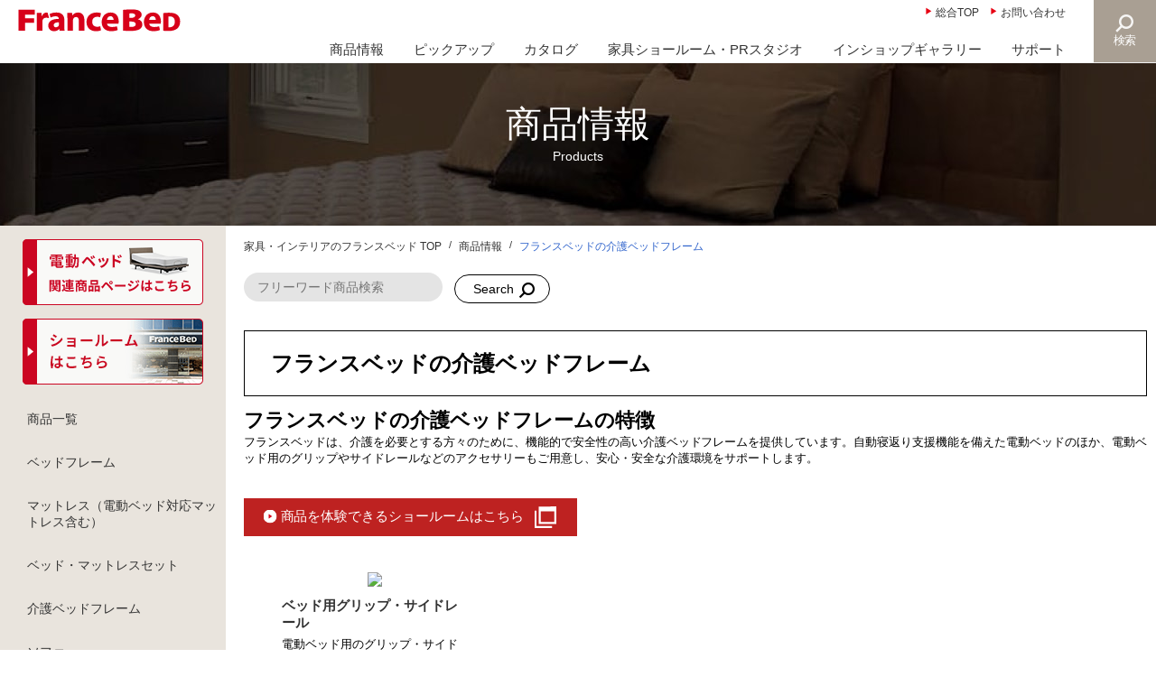

--- FILE ---
content_type: text/html; charset=UTF-8
request_url: https://interior.francebed.co.jp/products/category_list.php?k=4
body_size: 4485
content:
<!doctype html>
<html lang="ja">
<head>
<!-- Global site tag (gtag.js) - Google Analytics -->
<script async src="https://www.googletagmanager.com/gtag/js?id=G-HZYCR2H4X2"></script>
<script>
  window.dataLayer = window.dataLayer || [];
  function gtag(){dataLayer.push(arguments);}
  gtag('js', new Date());

  gtag('config', 'G-HZYCR2H4X2');
</script>
<!--// Global site tag (gtag.js) - Google Analytics -->
<!-- Google Tag Manager -->
<script>
  (function (w, d, s, l, i) {
    w[l] = w[l] || [];
    w[l].push({ 'gtm.start': new Date().getTime(), event: 'gtm.js' });
    var f = d.getElementsByTagName(s)[0],
      j = d.createElement(s),
      dl = l != 'dataLayer' ? '&l=' + l : '';
    j.async = true;
    j.src = 'https://www.googletagmanager.com/gtm.js?id=' + i + dl;
    f.parentNode.insertBefore(j, f);
  })(window, document, 'script', 'dataLayer', 'GTM-5BZZ77T');
</script>
<!-- End Google Tag Manager -->

<meta charset="utf-8">
<meta name="viewport" content="width=device-width,initial-scale=1,user-scalable=yes">

<meta name="google-site-verification" content="njN16MNm3Omirsp74qAkw28JPKV3ggb4FP2GbIVV1nE" />
<title>介護ベッドフレーム-フランスベッドの家具・インテリア</title>
<meta name="keywords" content="フランスベッド株式会社,ベッド,フランスベッド,マットレス,ソファ,インテリア,まくら,家具,いびき" />
<meta name="description" content="ベッド国内販売シェアNo.1。日本の気候風土に育てられた、安心と信頼のベッドです。" />
<meta name="copyright" content="&copy; FRANCEBED" />
<link rel="shortcut icon" href="//interior.francebed.co.jp/common/favicon.ico">
<link rel="canonical" href="https://interior.francebed.co.jp/products/category_list.php?k=4" />

<script src="//www.google.com/jsapi?key=ABQIAAAAr88OlypRh6a4I-prcEnKDRSnFdNjdlEHVxvJe01xLmdh6ppnihT2VJsJpAeooG9GePP3D6L4t-a_Rg"></script>
<script src="/common/js/jquery-3.2.1.min.js"></script>
<script src="/common/js/jquery.matchHeight.js"></script>
<script src="/common/js/function.js"></script>

<link rel="stylesheet" href="/common/css/reset.css" type="text/css" media="all">
<link rel="stylesheet" href="/common/css/style.css" type="text/css" media="all">
<link rel="stylesheet" href="/common/css/common.css" type="text/css" media="all">
<link rel="stylesheet" href="/common/css/glnavi.css" type="text/css" media="all">
<link rel="stylesheet" href="/common/css/local.css" media="screen and (min-width:641px)">
<link rel="stylesheet" href="/common/css/sp-local.css" media="screen and (max-width:640px)">


<link href="/common/css/products_v2.css" rel="stylesheet" type="text/css" />
<script type="application/ld+json">
{
  "@context": "https://schema.org",
  "@type": "BreadcrumbList",
  "itemListElement": [
    {
      "@type": "ListItem",
      "position": 1,
      "name": "家具・インテリアのフランスベッド TOP",
      "item": "https://interior.francebed.co.jp"
    },
    {
      "@type": "ListItem",
      "position": 2,
      "name": "商品情報",
      "item": "https://interior.francebed.co.jp/products/"
    },
    {
      "@type": "ListItem",
      "position": 3,
      "name": "フランスベッドの介護ベッドフレーム",
      "item": "https://interior.francebed.co.jp/products/category_list.php?k=4"
    }
  ]
}
</script>



</head>

<body>


<!-- top menu -->

<!-- Google Tag Manager (noscript) -->
<noscript>
<iframe src="https://www.googletagmanager.com/ns.html?id=GTM-5BZZ77T" height="0" width="0" style="display: none; visibility: hidden"></iframe>
</noscript>
<!-- End Google Tag Manager (noscript) -->

<header id="header">
<p class="name"><a href="/"><img src="/common/images/logo-FranceBed.svg" alt="家具・インテリアのフランスベッド TOP" width="185" height="55" /></a></p>

<p id="menu_btn"><a href="javascript:void(0)" class="mb_link"><i class="mb_line"></i><span class="mb_txt">menu</span></a></p>

<nav id="glnav">
<div class="wrap">
<ul class="glnav_ul">
<li id="navi01" class="gnav_li"><a href="/products/" class="gl_li_link">商品情報</a>
<div class="dropdown_fullwidth">
  <p class="drop_p_mn"><a href="/products/" class="drop_p_link">商品一覧</a></p>
	<ul class="drop_nav">
			<li class="drop_li"><a href="/products/category_list.php?k=1" class="drop_li_link">ベッドフレーム</a></li>
			<li class="drop_li"><a href="/products/category_list.php?k=2" class="drop_li_link">マットレス（電動ベッド対応マットレス含む）</a></li>
			<li class="drop_li"><a href="/products/category_list.php?k=3" class="drop_li_link">ベッド・マットレスセット</a></li>
			<li class="drop_li"><a href="/products/category_list.php?k=4" class="drop_li_link">介護ベッドフレーム</a></li>
			<li class="drop_li"><a href="/products/category_list.php?k=10" class="drop_li_link">ソファ</a></li>
			<li class="drop_li"><a href="/products/category_list.php?k=11" class="drop_li_link">パーソナルチェア</a></li>
			<li class="drop_li"><a href="/products/category_list.php?k=12" class="drop_li_link">リビングテーブル</a></li>
			<li class="drop_li"><a href="/products/category_list.php?k=13" class="drop_li_link">ソファベッド</a></li>
			<li class="drop_li"><a href="/products/category_list.php?k=16" class="drop_li_link">家具類・ナイトテーブル等</a></li>
			<li class="drop_li"><a href="/products/category_list.php?k=17" class="drop_li_link">羽毛布団</a></li>
			<li class="drop_li"><a href="/products/category_list.php?k=19" class="drop_li_link">寝具（カバー類）</a></li>
			<li class="drop_li"><a href="/products/category_list.php?k=20" class="drop_li_link">寝具（ベッド用寝具セット）</a></li>
			<li class="drop_li"><a href="/products/category_list.php?k=21" class="drop_li_link">寝具（枕・ベッドパッド、羽毛以外の布団など）</a></li>
			<li class="drop_li"><a href="/products/category_list.php?k=37" class="drop_li_link">マッサージ器</a></li>
			<li class="drop_li"><a href="/products/category_list.php?k=38" class="drop_li_link">組合せ医療機器</a></li>
			<li class="drop_li"><a href="/products/category_list.php?k=61" class="drop_li_link">その他商品（お仏壇・ペットファニチャーなど）</a></li>
		</ul>
</div><!--/dropdown_fullwidth-->
</li>
<li id="navi03" class="gnav_li"><a href="/products/pickup.html" class="gl_li_link">ピックアップ</a></li>
<li id="navi02" class="gnav_li"><a href="/catalog.html" class="gl_li_link">カタログ</a></li>
<li id="navi04" class="gnav_li"><a href="/showroom/" class="gl_li_link">家具ショールーム・PRスタジオ</a></li>
<li id="navi07" class="gnav_li"><a href="/gallery/" class="gl_li_link">インショップギャラリー</a></li>
<!-- /*<li id="navi06" class="gnav_li"><a href="/spring/" class="gl_li_link" target="_blank">商品へのこだわり</a></li>*/ -->
<li id="navi05" class="gnav_li"><a href="/support/" class="gl_li_link">サポート</a></li>
</ul>
<ul id="topnavi">
    <li class="tnavi_li"><a href="http://www.francebed.co.jp/" class="tnavi_li_link">総合TOP</a></li>
    <li class="tnavi_li"><a href="/contact/" class="tnavi_li_link">お問い合わせ</a></li>
</ul>
</div>
</nav>

<p id="btn_search"><a href="https://www.francebed.co.jp/search/">検索</a></p>
<!--/ #search -->
</header>
<div id="wrapContent">

<div class="ttl">
    <p class="gr_ttl">商品情報<span> Products</span></p>
</div><!--/ttl-->

<div class="wrapMain">

<main id="main">

<nav id="bread">
<ol>
<li><a href="/">家具・インテリアのフランスベッド TOP</a></li>
<li><a href="/products/">商品情報</a></li>
<li>フランスベッドの介護ベッドフレーム</li>
</ol>
</nav>

<div class="sec search_free wrap_search">
<form id="cse-search-box3" action="/search.html">
    <input type="hidden" name="cx" value="013686410448053976345:zttfwgrmqvi" />
    <input type="hidden" name="ie" value="UTF-8" />
    <input type="text" name="q" class="search_input_txt" data-ic-class="search-input" placeholder="フリーワード商品検索"/>
    <button type="submit" name="sa" class="btn_srch">Search</button>
</form>
</div>






<header class="product_ttl_cate">
<h1 class="h1_cate">フランスベッドの介護ベッドフレーム</h1>
<h2 class="h2_cate">フランスベッドの介護ベッドフレームの特徴</h2>
<p class="txt_cate">フランスベッドは、介護を必要とする方々のために、機能的で安全性の高い介護ベッドフレームを提供しています。自動寝返り支援機能を備えた電動ベッドのほか、電動ベッド用のグリップやサイドレールなどのアクセサリーもご用意し、安心・安全な介護環境をサポートします。<br />
<br />
</p>
 <div class="navi_other_cnt __listpg">
    <p class="link_brand"><a href="/showroom/" class="brand_btn">商品を体験できるショールームはこちら</a></p></div></header>
<section class="section wrap_prd_list products">
<article class="list_product">
<figure class="img_fig"><a href="brand.php?k=4&b=0257"><img src="/brand_ikimage_images/0257.jpg/" class="img" /></a></figure>
<h3><a href="brand.php?k=4&b=0257">ベッド用グリップ・サイドレール</a></h3>
<p class="txt_list">電動ベッド用のグリップ・サイドレール</p>
</article>
</section>




</main><!--/main-->


<!-- left_menu -->
<aside id="wrapSide">
	<ul class="snv_bnr">
		<li class="bnr_li pc_sd"><a href="/function/reclining_item/list.php" data-btn-name="電動ベッド関連商品_ik_products"><img src="/common/images/bnr-sn_rbed-v2.png" alt="電動ベッド関連商品" class="img"></a></li>
		<li class="bnr_li sp_sd"><a href="/function/reclining_item/list.php" data-btn-name="電動ベッド関連商品_ik_products"><img src="/common/images/bnr-sn_rbed-sp-v2.png" alt="電動ベッド関連商品" class="img"></a></li>
		<li class="bnr_li pc_sd"><a href="https://interior.francebed.co.jp/showroom/" data-btn-name="ショールームはこちら_ik_products"><img src="/common/images/bnr-sn_showroom-pc.png" alt="ショールームはこちら" class="img"></a></li>
		<li class="bnr_li sp_sd"><a href="https://interior.francebed.co.jp/showroom/" data-btn-name="ショールームはこちら_ik_products"><img src="/common/images/bnr-sn_showroom-sp.png" alt="ショールームはこちら" class="img"></a></li>
	</ul>

<nav class="snavi">
	<ul class="snavi_ul">

		<li class="snv_li"><a href="/products/" class="snv_link">商品一覧</a></li>
			<li class="snv_li"><a href="/products/category_list.php?k=1" class="snv_link">ベッドフレーム</a></li>
			<li class="snv_li"><a href="/products/category_list.php?k=2" class="snv_link">マットレス（電動ベッド対応マットレス含む）</a></li>
			<li class="snv_li"><a href="/products/category_list.php?k=3" class="snv_link">ベッド・マットレスセット</a></li>
			<li class="snv_li"><a href="/products/category_list.php?k=4" class="snv_link">介護ベッドフレーム</a></li>
			<li class="snv_li"><a href="/products/category_list.php?k=10" class="snv_link">ソファ</a></li>
			<li class="snv_li"><a href="/products/category_list.php?k=11" class="snv_link">パーソナルチェア</a></li>
			<li class="snv_li"><a href="/products/category_list.php?k=12" class="snv_link">リビングテーブル</a></li>
			<li class="snv_li"><a href="/products/category_list.php?k=13" class="snv_link">ソファベッド</a></li>
			<li class="snv_li"><a href="/products/category_list.php?k=16" class="snv_link">家具類・ナイトテーブル等</a></li>
			<li class="snv_li"><a href="/products/category_list.php?k=17" class="snv_link">羽毛布団</a></li>
			<li class="snv_li"><a href="/products/category_list.php?k=19" class="snv_link">寝具（カバー類）</a></li>
			<li class="snv_li"><a href="/products/category_list.php?k=20" class="snv_link">寝具（ベッド用寝具セット）</a></li>
			<li class="snv_li"><a href="/products/category_list.php?k=21" class="snv_link">寝具（枕・ベッドパッド、羽毛以外の布団など）</a></li>
			<li class="snv_li"><a href="/products/category_list.php?k=37" class="snv_link">マッサージ器</a></li>
			<li class="snv_li"><a href="/products/category_list.php?k=38" class="snv_link">組合せ医療機器</a></li>
			<li class="snv_li"><a href="/products/category_list.php?k=61" class="snv_link">その他商品（お仏壇・ペットファニチャーなど）</a></li>
	
	</ul>
</nav><!--/.sidenavi-->

</aside>
<!--/#wrapSide--><!-- /left_menu -->


</div><!--/#wrapMain-->
</div><!--/#wrapMain-->

<!-- footer -->

<p class="gotop"><a href="javascript:void(0)"><img src="/common/images/gotop.svg" alt="PAGE TOP"></a></p>

<footer id="footer">

<div class="wrap_ft">
    <p class="logo"><a href="/"><img src="/common/images/logo-FranceBed.svg" width="180" height="25" alt="フランスベッド"></a></p>
    <ul class="fnavi_02">
    <li><a href="https://www.francebed.co.jp/">総合TOP</a></li>
    <li><a href="https://www.francebed.co.jp/company.html">企業情報</a></li>
    <li><a href="https://www.francebed.co.jp/privacy.html">個人情報保護方針</a></li>
    <li><a href="https://www.francebed.co.jp/multi-stakeholder.html">マルチステークホルダー方針</a></li>
    <li><a href="https://www.francebed.co.jp/privacy.html#cookie-policy">Cookie（クッキー）に関するポリシー</a></li>
    <li><a href="https://www.francebed.co.jp/social-media_policy.html">ソーシャルメディアポリシー</a></li>
    <li><a href="https://www.francebed.co.jp/guide.html">ご利用情報</a></li>
    <li><a href="https://interior.francebed.co.jp/contact/">お問い合わせ</a></li>
	<li><a href="/sitemap.html">サイトマップ</a></li>
    </ul>
</div>
<p class="copy">Copyright (C) <script type="text/javascript">document.write(new Date().getFullYear())</script> FRANCEBED All Rights Reserved.</p>
</footer><!--/#footer-->


<!-- /footer -->

</body>
</html>


--- FILE ---
content_type: text/css
request_url: https://interior.francebed.co.jp/common/css/reset.css
body_size: 814
content:
@charset "utf-8";
body {
	margin: 0px;
	padding: 0px;
	font-family:sans-serif;
	font-size:1em;
	font-size:1rem;
	background:none;
}
*,
body {font-family: ArialMT, "Hiragino Kaku Gothic ProN", "ヒラギノ角ゴ ProN W3", メイリオ, sans-serif;}
html, body {
	height:100%;
	font-family: ArialMT, "Hiragino Kaku Gothic ProN", "ヒラギノ角ゴ ProN W3", メイリオ, sans-serif;
	-webkit-text-size-adjust: 100%;
}
html {font-size: 62.5%;}
fieldset {border: none;}

* {
	margin: 0;
	padding: 0;
	font-size:1em;
	letter-spacing: -0.001em;
}
*, *:before, *:after {
	-webkit-box-sizing: border-box;
	   -moz-box-sizing: border-box;
		 -o-box-sizing: border-box;
		-ms-box-sizing: border-box;
			box-sizing: border-box;
}

p, dl, input, ul, li {
margin:0;
padding:0;
}
/*
rt {
	display:inline;
}
*/

a {
	text-decoration:underline;
}

input,
textarea,
select {font-family:"ヒラギノ角ゴ Pro W3", "Hiragino Kaku Gothic Pro", "メイリオ", Meiryo, Osaka, "ＭＳ Ｐゴシック", "MS PGothic", sans-serif;}

a:hover {
	text-decoration:none;
}

a:focus {outline:none;}

img {border:none;}

ul, ol {list-style:none;}

table {
	border-collapse:collapse;
}

/* clearfix */
.clearfix {width:100%;}
.clearfix:after {
	content: ""; 
	display: block; 
	clear: both;
}

*:after {
  display:block;
  clear:both;
} /* この記述は固定です */

element {width:100%;} /* clearfix IE6, 7 */
element:after {content:"";} /* clearfix */

#glnavi {width:100%;} /* clearfix IE6, 7 */
#glnavi:after {content:"";} /* clearfix */

#main::after,
#article::after,
#wrapAll:after,
#main .title::after,
.form dl::after,
.section:after,
.sec:after,
.block:after,
.wrap:after {content:"";} /* clearfix */



--- FILE ---
content_type: text/css
request_url: https://interior.francebed.co.jp/common/css/style.css
body_size: 508
content:
@font-face {
  font-family: 'ik';
  src:  url('fonts/ik.eot?h1oh77');
  src:  url('fonts/ik.eot?h1oh77#iefix') format('embedded-opentype'),
    url('fonts/ik.ttf?h1oh77') format('truetype'),
    url('fonts/ik.woff?h1oh77') format('woff'),
    url('fonts/ik.svg?h1oh77#ik') format('svg');
  font-weight: normal;
  font-style: normal;
}

[class^="icon-"], [class*=" icon-"] {
  /* use !important to prevent issues with browser extensions that change fonts */
  font-family: 'ik' !important;
  speak: none;
  font-style: normal;
  font-weight: normal;
  font-variant: normal;
  text-transform: none;
  line-height: 1;

  /* Better Font Rendering =========== */
  -webkit-font-smoothing: antialiased;
  -moz-osx-font-smoothing: grayscale;
}

.icon-icon_page:before {
  content: "\25a1";
}
.icon-search03:before {
  content: "\53";
}
.icon-arrow121:before {
  content: "\3e";
}
.icon-arrow122:before {
  content: "\3c";
}
.icon-uniE902:before {
  content: "\25cf";
}
.icon-arrow08:before {
  content: "\ff1e";
}
.icon-arrow09:before {
  content: "\ff1c";
}
.icon-arrow80:before {
  content: "\226b";
}
.icon-arrow81:before {
  content: "\226a";
}
.icon-dot01:before {
  content: "\25ce";
}
.icon-minus04:before {
  content: "\2d";
}
.icon-plus04:before {
  content: "\2b";
}


--- FILE ---
content_type: text/css
request_url: https://interior.francebed.co.jp/common/css/common.css
body_size: 6119
content:
@charset "utf-8";
/***********************************************/
/* base layout - wrap						  */
/***********************************************/
body {
	background-color: #fff;
	width: 100%;
}
a {color:#333;}
img {
	width: auto;
	max-width: 100%;
	height: auto;
}
@keyframes fade_in {
  0% {
	display: none;
	opacity: 0;
	}
  1% {
	display: block;
	opacity: 0;
  }
  100% {
	display: block;
	opacity: 1;
  }
}


/***********************************************/
/* header layout */
/***********************************************/
.fixed #header {
	position: fixed;
	animation: fade_in 1s;
	z-index: 100;
	top: 0;
}
#header {
	width: 100%;
	margin:0 auto;
	position:relative;
	background-color: #fff;
	border-bottom: 1px solid #f1f1f1;
}
#header #btn_search,
#header h1,
#header .name {position:absolute;}


/* h1 */
#header h1,
#header .name {
	top:20px;
	left: 20px;
	z-index: 1200;
}
#header h1 a,
#header .name a {display: block;}


/* google search */
#btn_search {
	color: #fff;
	font-size: 1.3em;
	text-align: center;
	right: 0;
	top: 0;
	background-color: #a99f93;
	display: -webkit-flex;
	display: -moz-flex;
	display: -ms-flex;
	display: -o-flex;
	display: flex;
	flex-direction: column;
	justify-content:center;
	align-items: center;
	transition: all 0.4s;
	z-index: 120;
}
#btn_search a {
	color: #fff;
	text-decoration: none;
	padding-top: 15px;
	position: relative;
}
#btn_search a::before {
	content: 'S';
	font-family: 'ik';
	font-size: 1.6em;
	display: block;
	opacity: 0.9;
}
#btn_search:hover,
#btn_search.active {
	background-color: #cbc5bc;
}

/* page title */
.ttl {
	text-align: center;
	width: 100%;
	background-image: url(../images/ttl_catalog.jpg);
	background-position: 50% 0;
	background-repeat: no-repeat;
	-webkit-background-size: cover;
	background-size: cover;
}
.ttl .name,
.ttl h1,
.ttl .gr_ttl {
	color: #fff;
	font-weight: normal;
}
.ttl .name span,
.ttl h1 span,
.ttl .gr_ttl span {display: block;}


/***********************************************/
/* bread */
/***********************************************/
#bread {
	width: 100%;
	padding: 15px 0 20px;
}
#bread.gr {background-color: #ebebeb;}
#bread li {
	color:#3366cc;
	font-size:1.2rem;
	display: inline-block;
}
#bread li::after {
	content: '/';
	color: #333;
	font-size: 1.1rem;
	display: inline-block;
	vertical-align: 0.2rem;
	margin: 0 5px 0 8px;
}
#bread li:last-child::after {display: none;}
#bread li a{
	color:#333;
	display: inline-block;
	text-decoration:none;
}
#bread li a:hover {text-decoration: underline;}

/***********************************************/
/* free search */
/***********************************************/
input.search_input_txt {
	height: 32px;
	line-height: 32px;
	padding: 0 15px;
	border: none;
	border-radius: 20px;
	background-color: #e4e4e4;
}

.search_free .btn_srch {
	color: #000;
	font-family: Arial, "Helvetica Neue", Helvetica, sans-serif;
	height: 32px;
	line-height: 30px;
	padding: 0 15px 0 20px;
	border-radius: 20px;
	border: 1px solid #000;
	background: none;
	display: inline-block;
	vertical-align: middle;
	cursor: pointer;
	transition: all 0.4s;
}
.search_free .btn_srch::after {
	font-family: 'ik';
	content: 'S';
	display: inline-block;
	margin-left: 5px;
	vertical-align: -0.2em;
}
.search_free .btn_srch:hover {
	opacity: 0.7;
	background-color: #edece5;
}


/***********************************************/
/* footer layout							   */
/***********************************************/
.gotop {
	position: fixed;
	/*bottom:60px;*/
	bottom: 65px;
	right:10px;
	z-index:10;
}
.gotop a {
	width: 14px;
	height: 84px;
	transition: all 0.4s;
}
.gotop a img {
	width: 12px;
	height: 84px;
}
.gotop a:hover {opacity: 0.85;}


#footer {
	width:100%;
	margin:0 auto;
	background-color:#dedede;
}
#footer .wrap_ft {
	margin:0 auto;
}
#footer .wrap_ft li {
	display: inline-block;
}

#footer .wrap_ft li a {text-decoration: none;}
#footer .wrap_ft li a:hover {text-decoration:underline;}


#footer .copy {
	font-size: 1.2rem;
	text-align: center;
	height: 50px;
	line-height: 50px;
	background-color: #ccc;
	border-top: 1px solid #9d9d9d;
}



/***********************************************/
/* common style */
/***********************************************/

/********* element clearfix *********/
*:after {
  display:block;
  clear:both;
} /* この記述は固定です */


/********* share style - table -****************/
table {
	border-collapse:collapse;
}
.tw20 {width:20%;}
.tw25 {width:25%;}
.tw30 {width:30%;}
.tw35 {width:35%;}
.tw40 {width:40%;}
.tw45 {width:45%;}
.tw60 {width:60%;}

/********* share style - indent -****************/
#main .indent01 {
	text-indent:-17px;
	padding-left:17px;
}
#main dd .indent01 {
	margin-left:0;
}
.red {color: #f00;}
.blue {color: #000fff;}
#main .kome {
	text-indent: -1em;
	padding-left: 1em;
}

/********* share style - float -****************/
/* ul li float */
.boxL,
.flUL li {
	float:left;
}
.boxR,
.flUL-R li {
	float:right;
}


/* image float */
img.imgR {
	float:right;
	margin-left:20px;
}
img.imgR-2 {
	float:right;
	margin-left:35px;
}
img.imgR-3 {
	float:right;
	margin:0;
}

img.imgL {
	float:left;
	margin-right:20px;
}


/* centering for float item */



/********* button style *************/
.btn_cnt {text-align: center;}
.btn_r > *,
.btn_cnt > * {display: inline-block;}
.btn_cnt .btns {margin: 0 8px;}
.btn_r {text-align: right;}
.btn_r .btns {margin-left: 8px;}
.btn {display: inline-block;}

/* 01 */
/*.btn01 {display: inline-block;}*/
a.btn01  {
	text-align: center;
	text-decoration: none;
	display: inline-block;
	border: 1px solid #b8b8b8;
	transition: all 0.4s;
	position: relative;
	z-index: 1;
}
a.btn01::before {
	font-family: 'ik';
	content: '＞';
	color: #c7000c;
	display: inline-block;
	vertical-align: -0.1em;
}
a.btn01::after {
	content: '';
	top: 0;
	left: 0;
	bottom: 0;
	right: 0px;
	position: absolute;
	border-right: 3px;
	transform-origin: right top;
	transform: scale(0, 1);
	transition: transform .3s;
	z-index: -1;
	background-color: #f0f0f0;
}
a.btn01:hover::after {
	transform-origin: left top;
	transform: scale(1, 1);
}

/* 02 */
a.btn02 {
	text-decoration: none;
	position: relative;
}
a.btn02::before,
a.btn02::after {
  position: absolute;
  z-index: 2;
  content: '';
  width: 0;
  height: 0;
  border: 1px solid transparent;
}
a.btn02::before {
  top: 0px;
  left: 0px;
}
a.btn02::after {
  bottom:0px;
  right: 0px;
}
a.btn02:hover::before,
a.btn02:hover::after {
  width: 100%;
  height: 100%;
  transition: height .3s, width .3s .3s;
}
a.btn02:hover::before {
  border-bottom-color: #7d7d7d;
  border-left-color: #7d7d7d;
}
a.btn02:hover::after {
  border-top-color: #7d7d7d;
  border-right-color: #7d7d7d;
}

/* link */
.link01::before {
	content: '＞';
	font-family: 'ik';
	color: #d70019;
	display: inline-block;
	vertical-align: middle;
}

/* submit */
.btn_smt {
	font-size: 1.5rem;
	text-align: center;
	text-decoration: none;
	display: block;
	min-width: 170px;
	height: 36px;
	line-height: 36px;
	padding: 0px 15px;
	background-color: #f0f0f0;
	border: 1px solid #b8b8b8;
	transition: all 0.4s;
	cursor: pointer;
}
.btn_smt:hover {
	opacity: 0.6;
	background-color: #ccc;
}

/* button arrow */
.btn_ar_d,
.btn_ar_u,
.btn_ar_r,
.btn_ar_l {
	display: inline-block;
	vertical-align: -0.2em;
	border: 2px solid #fff;
	border-radius: 50%;
	width: 20px;
	height: 20px;
	position: relative;
}
.btn_ar_d::before,
.btn_ar_u::before,
.btn_ar_l::before ,
.btn_ar_r::before {
	content: '';
	display: block;
	width: 7px;
	height: 7px;
	position: absolute;
	top: 4px;
	left: 3px;
}
.btn_ar_r::before {
	border-top:   2px solid #fff;
	border-right: 2px solid #fff;
	-webkit-transform: rotate(45deg);
	transform: rotate(45deg);
}
.btn_ar_l::before {
	border-top:   2px solid #fff;
	border-left: 2px solid #fff;
	-webkit-transform: rotate(-45deg);
	transform: rotate(-45deg);
	left: 5px;
}
.btn_ar_d::before {
	border-top:   2px solid #fff;
	border-right: 2px solid #fff;
	-webkit-transform: rotate(135deg);
	transform: rotate(135deg);
	top: 3px;
	left: 4px;
}
.btn_ar_u::before {
	border-top:   2px solid #fff;
	border-left: 2px solid #fff;
	-webkit-transform: rotate(-135deg);
	transform: rotate(-135deg);
	top: 3px;
	left: 4px;
}

.btn_frm_prev .btn_ar_l {border: 2px solid #b6311f;}
.btn_frm_prev .btn_ar_l::before {
	border-top:   2px solid #b6311f;
	border-left: 2px solid #b6311f;
}

/* next / prev */
.btn_next,
.btn_frm_next {
	color: #fff;
	text-decoration: none;
	text-align: center;
	background-color: #b6311f;
	border: 2px solid #b6311f;
	cursor: pointer;
	transition: all 0.4s;
}
.btn_next {padding-top: 20px;}
.btn_frm_prev {
	color: #b6311f;
	text-decoration: none;
	text-align: center;
	background-color: #fff;
	border: 2px solid #b6311f;
	cursor: pointer;
	transition: all 0.4s;
}
.btn_frm_prev:hover,
.btn_frm_next:hover {opacity: 0.7;}

/* more button */
a.btn03 {
	color: #000;
	text-align: center;
	text-decoration: none;
	display: inline-block;
	border: 1px solid #b8b8b8;
	transition: all 0.4s;
	position: relative;
}

/* button animation */
a.btn03::before {
	content: '';
	top: 0;
	left: 0;
	bottom: 0;
	right: 1px;
	position: absolute;
	border-right: 3px;
	transform-origin: right top;
	transform: scale(0, 1);
	transition: transform .3s;
	z-index: -1;
}
.btn_more a.btn03::before {right: -1px;}

a.btn03:hover::before {
	transform-origin: left top;
	transform: scale(1, 1);
}


/********* banners *************/


/********* share style -font size, font color, margine, align ************/
/* font size */
#main .f120 {
	font-size:120%;
}
#main .f90 {
	font-size:90%;
}
#main .f80 {
	font-size:80%;
}
#main .f70 {
	font-size:70%;
}
#main .f65 {
	font-size:65%;
}
#main .f60 {
	font-size:60%;
}


#main .f12 {
	font-size:12px;
}
#main .f14 {
	font-size:14px;
}

#main .bold {
	font-weight:bold;
}


/* font color */
#main .fRed {
	color:#F00;
}
#main .pink {
	color:#ee829b;
}

/* align */

#main .center {
	text-align:center;
}
#main .left {
	text-align:left;
}
#main .right {
	text-align:right;
}

/* margin */
#main .m0 {
	margin:0;
}

/*bottom*/
#main .mb0 {margin-bottom:0px;}
#main .mb05 {margin-bottom:5px;}
#main .mb10 {margin-bottom:10px;}
#main .mb15 {margin-bottom:15px;}
#main .mb20 {margin-bottom:20px;}
#main .mb25 {margin-bottom:25px;}
#main .mb30 {margin-bottom:30px;}
#main .mb35 {margin-bottom:35px;}
#main .mb40 {margin-bottom:40px;}
#main .mb50 {margin-bottom:50px;}


/* btm bnr */
.fourth_bnr {
	margin: auto;
}
.fourth_bnr ul.bnr_ul {
	display: -webkit-flex;
	display: -moz-flex;
	display: -ms-flex;
	display: -o-flex;
	display: flex;
	-webkit-flex-wrap: wrap;
	-moz-flex-wrap: wrap;
	-ms-flex-wrap: wrap;
	-o-flex-wrap: wrap;
	flex-wrap: wrap;
	justify-content: space-around;
}
.fourth_bnr li.bnr_li {}
.fourth_bnr li.bnr_li .bnr_img {
	width: 100%;
	height: auto;
}

/* iframe */
iframe {
	/*width: auto;*/
	max-width: 100%;
	/*height: auto;*/
}

/* 商品一覧バナー */
	.product-list-bnr {
			max-width: 1010px;
			margin: 0 auto 70px;
			border-radius: 10px;
			overflow: hidden;
		}

	.product-list-bnr.jooryu {
	   margin-bottom: 0;
	}


	.product-list-bnr.spring {
	    margin-bottom: -10px;
      margin-top: 90px;
	}

	.product-list-bnr h3 {
    font-size: 20px;
    text-align: center;
    padding-top: 42px;
    color: #316ea6;
    font-weight: 700;
    background-color: #f0f0f0;
}

	.product-list-bnr.spring h3 {
		color: #d70018;
	}

		.product-list-bnr ul {
			background-color: #f0f0f0;
			display: flex;
		  flex-wrap: wrap;
    	justify-content: space-around;
			padding: 35px;
		}
		.product-list-bnr ul li {
			width: 31.8%;
   	 	margin-right: 2.1%;
   	 font-size: 1.3rem;
     text-align: center;
     color: #666;
		}

		.product-list-bnr ul li:last-child {
			margin-right: 0;
		}

		.product-list-bnr ul li a {
			display: flex;
    	border: 1px solid #316ea6;
    	align-items: center;
    	flex-direction: column;
    	font-size: 1.8rem;
    	justify-content: center;
    	background-color: #fff;
    	padding: 4.5% 5%;
    	background: url(../images/icon-arrow-right.png) no-repeat left 6% center;
    	background-color: #fff;
    	margin-bottom: 7px;
	    color: #666;
		}

		.product-list-bnr ul li a span {
			font-size: 1.6rem
		}

.product-list-bnr + .section.fourth_bnr ul.bnr_ul {
	margin-top: 30px;
}

.section.fourth_bnr.bnrs {
padding-top: 4%;
}

@media screen and (max-width: 640px) {
  .product-list-bnr {
  	margin-left: 1.5%;
  	margin-right: 1.5%;
  }

  	.product-list-bnr.spring {
	    margin-bottom: 50px;
      margin-top: 50px;
	}

  .product-list-bnr ul {
  	width: 100%;
  	flex-direction: column;
  	box-sizing: border-box;
  	padding: 25px;
  }

  .product-list-bnr ul li {
  	margin-right: 0;
  	margin-bottom: 20px;
  	width: 100%;
  }

  .product-list-bnr ul li a {
  	padding: 2.2% 5%;
  	font-size: 14px;
  }


.section.fourth_bnr.bnrs {
	padding-top: 0;
	}
}

/* Spring */
.product-list-bnr.spring ul li a {
		border-color: #d70018;
 	  background-image: url(../images/icon-arrow-right-spring.png);
}

/* 2022.4.22 */
@media screen and (max-width: 640px) {
.product-list-bnr:not(.jooryu):not(.spring):not(.top) ul {
    padding-left: 0px;
    padding-right: 0px;
}

.product-list-bnr ul li a {
    padding: 4.2% 5%;
    font-size: 16px;
    flex-direction: row;
}
}

/**
 * ショールーム(下部固定バナー)
 **************************************/
body .showroom-btn {
  color: #fff;
  text-align: center;
	background-color: #d70019;
  position: fixed;
  box-sizing: border-box;
  transition: .3s;
  z-index: 100;
}
.showroom-btn_index {
  text-align: left;
  box-sizing: border-box;
  background-color: #fff;
  position: fixed;
  /*bottom: 0;*/
  transition: .3s;
  z-index: 100;
}
.showroom-btn_index a {
  color: #fff;
	font-family: YuGothic,'Yu Gothic',YuGothic,'Yu Gothic', "ヒラギノ角ゴ Pro W3", "Hiragino Kaku Gothic Pro", "ＭＳ Ｐゴシック", "MS PGothic", sans-serif;
	font-weight: 600;
  text-decoration: none;
  display: block;
	background-color: #d70019;
  position: relative;
  transition: .3s;
}
body .showroom-ttl,
body .showroom-btn a {
	text-decoration: none;
	font-family: YuGothic,'Yu Gothic',YuGothic,'Yu Gothic', "ヒラギノ角ゴ Pro W3", "Hiragino Kaku Gothic Pro", "ＭＳ Ｐゴシック", "MS PGothic", sans-serif;
	font-weight: 700;
}
body .showroom-ttl {
	font-weight: 600;
	position: relative;
	text-align: left;
}
.showroom-btn_index a::before,
.showroom-btn_index a::after,
body .showroom-ttl::before,
body .showroom-ttl::after {
	content: '';
	display: block;
	position: absolute;
}
body .showroom-ttl::before {
	width: 1px;
	height: 100%;
	background-color: rgba(255,255,255,.8);
	top: 0px;
	right: 30px;
}
.showroom-btn_index a::after,
body .showroom-ttl::after {
	width: 8px;
	height: 8px;
	border-right: 1px solid #fff;
	border-bottom: 1px solid #fff;
	transform: rotate(45deg);
	right: 0px;
	top: calc(50% - 4px);
}
.showroom-btn_index a::before {
  width: 1px;
	background-color: rgba(255,255,255,.8);
  top: 16px;
  bottom: 11px;
  right: 58px;
}
.showroom-btn_index a::after {
  transform: rotate(-45deg);
  right: 30px;
}


@media screen and (max-width: 640px) {
  
	.showroom-btn {
	  bottom: -141px;
	  right: 0;
	  left: 0;
	  margin: auto;
	  text-align: center;
	  padding: 10px 10px 15px;
	}
  
	body .showroom-ttl {
	  /*font-size: 1.8rem;*/
		font-size: 1.5rem;
	  margin-bottom: 10px;
	  font-weight: bold;
		padding-left: min(2vw, 15px);
	}
  
	.showroom-btn a {
	  background-color: #fff;
	  color: #d70019;
	  padding: 5px 20px;
	  display: block;
	  font-weight: bold;
	  max-width: 80%;
	  margin: auto;
	  font-size: 1.6rem;
	  line-height: 1.5;
	}
  
	.showroom-btn a:not(:last-of-type) {margin-bottom: 10px;}
	body .showroom-ttl::before {right: 45px;}
	body .showroom-ttl::after {right: 15px;}

  .showroom-btn_index {
	  bottom: -65px;
    right: 0;
    left: 0;
    width: 100%;
  }
  .on .showroom-btn_index {bottom: 0;}
  .showroom-btn_index a {
		font-size: 1.5rem;
    width: 100%;
	  padding: 10px 23px 6px;
  }
  .showroom-btn_index a::before {
    top: 10px;
    bottom: 6px;
    right: 55px;
  }
  .showroom-btn_index a::after {right: 28px;}
}
  
@media screen and (min-width: 641px) {
	.showroom-btn {
	  bottom: -180px;
	  right: 40px;
		/*width: 310px;*/
		width: 350px;
	  padding: 15px 28px 20px;
	  /*padding: 15px 35px 20px;*/
	}
	.showroom-ttl {
	  /*font-size: 2rem;*/
		font-size: 1.4rem;
	  margin-bottom: 15px;
	}
  
	.showroom-btn a {
	  background-color: #fff;
	  color: #d70019;
	  padding: 10px 20px;
	  display: block;
	  font-size: 1.7rem;
	  line-height: 1.5;
	}
  
	.showroom-btn a:not(:last-of-type) {
	  margin-bottom: 10px;
	}

  .showroom-btn_index {
    width: 350px;
    right: 40px;
    bottom: -80px;
  }
  .on .showroom-btn_index {bottom: 0;}
  .showroom-btn_index a{
    font-size: 1.4rem;
	  padding: 15px 28px 12px;
  }
  .showroom-btn_index a:hover {opacity: .8;}
}
  .showroom-btn.slide-up {bottom: 0;}
  
  .showroom-btn.hide {
	opacity: 0;
	visibility: hidden;
  }


/*.showroom-btn .sb-wrapper {
	position: relative;
	background-color: #d70018;
	cursor: pointer;
  }
  .showroom-btn .sb-wrapper:hover {
	overflow: visible;
  }
  .showroom-btn .sb-wrapper:hover .showroom-links {
	opacity: 1;
	transform: translateY(0);
  }
  .showroom-btn .sb-wrapper .showroom-links {
	background-color: #d70018;
	position: absolute;
	left: 0;
	right: 0;
	bottom: 0;
	padding: 30px;
	padding-top: 0;
	opacity: 1;
	cursor: default;
	transition: opacity 0.5s;
  }
  .showroom-btn .sb-wrapper .showroom-links h6 {
	font-size: 18px;
	font-weight: bold;
	font-family: "Noto Sans JP", sans-serif;
	margin-bottom: 15px;
	padding: 12px 0;
	margin-left: -30px;
	margin-right: -30px;
	cursor: pointer;
  }
  .showroom-btn .sb-wrapper .showroom-links a {
	background-color: #fff;
	display: block;
	color: #d70018;
	margin-bottom: 20px;
	font-size: 16px;
	font-weight: 500;
	padding: 7px;
	transition: 0.3s;
	transition-timing-function: ease-in;
  }
  .showroom-btn .sb-wrapper .showroom-links a:last-of-type {
	margin-bottom: 0;
  }
  .showroom-btn .sb-wrapper .showroom-links a:hover {
	opacity: 0.9;
  }*/

  /* faq btm_bnr_faq.tpl css */
  .product-list-bnr.faq ul li .desc {
	color: #000000;
  }
  .product-list-bnr.faq ul li a {
	background: none;
	background-color: #fff;
	flex-direction: unset;
	justify-content: flex-start;
	padding: 0;
  }
  .product-list-bnr.faq ul li a span {
	display: inline-block;
  }
  .product-list-bnr.faq ul li a p {
    padding: 0 3%;
	color: #000000;
  }

  .product-list-bnr.faq ul li a figure {
	width: 70px;
	padding: 3%;
	min-height: 80px;
    display: flex;
    align-items: center;
    justify-content: center;
  }
  .product-list-bnr.faq ul li a img {
	width: 45px;
  }
  .product-list-bnr.jooryu.faq ul li a figure {
	background-color: #316ea6;
  }
  .product-list-bnr.faq.spring ul li a figure {
	background-color: #d70018;
  }
 @media screen and (max-width: 640px) {
	.product-list-bnr.faq ul {
		padding: 25px 15px;
	}
 }

    /* faq btm_bnr_faq.tpl css */

	.showroom-list-bnr.faq{
		margin-top: 4rem;
	}

	.showroom-list-bnr.faq ul{
		background: none;
		padding-top: 0;
		padding-bottom: 0;
	}


	.showroom-list-bnr.faq ul li{
		max-width: 450px;
		width: 100%;
		background: none;
		margin: 0 auto;
	 }
	 .showroom-list-bnr.faq ul li .bnr-link{
		text-decoration: none;
		display: flex;
		align-items: center;
		padding: 0;
		color: #fff;
		font-size: 1.8rem;
		border:none;
	}
	.showroom-list-bnr.faq ul li .txt-label{
		width: 100%;
		padding: 1rem;
		font-size: 2rem;
		line-height: 1.25;
		font-weight: bold;
		text-align: center;
	}
	.product-list-bnr.faq ul li .txt-label span{
		font-size: 2rem;
	}
	.showroom-list-bnr.faq ul li .img-icon{
		flex-shrink: 0;
		width: 70px;
		min-height: 80px;
		padding-left: .7rem;
		padding-right: .7rem;
		display: flex;
		align-items: center;
		justify-content: center;
	}
	.showroom-list-bnr.faq ul li .img-icon img{
		max-width: 115px;
		width: 100%;
	}
	.showroom-list-bnr.faq ul li .txt-desc{
		margin-top: 1rem;
		font-size: 1.3rem;
		text-align: center;
		line-height: 1.7;
		color: #000;
	}

	@media screen and (max-width: 640px) {
		.showroom-list-bnr.faq{
			margin-top: 2.5rem;
		}
		.showroom-list-bnr.faq ul li .txt-label{
			font-size: 1.6rem;
			text-align: left;
			padding: 2rem;
		}
		.showroom-list-bnr.faq ul li .txt-desc{
			text-align: left;
			font-size: 1.3rem;
		}
		.showroom-list-bnr.faq ul li .img-icon{
			min-height: auto;
			padding: 2rem .8rem;
		}
		.showroom-list-bnr.faq ul li .txt-label .pc{
			display: none;
		}
		.product-list-bnr.faq ul li .txt-label span{
			font-size: 1.6rem;
		}
	
	}
	
	/* faq-jooryu */
	.showroom-list-bnr.faq.jooryu ul li .img-icon{
		background: #316ea5;
	}
	.showroom-list-bnr.faq.jooryu ul li .bnr-link{
		background: #70a8db;
	}
	.showroom-list-bnr.faq.jooryu ul li .txt-label{
		color: #fff;
		background: #70a8db;
	}

	/* faq-spring*/
	.showroom-list-bnr.faq.spring ul li .img-icon{
		background: #d80018;
	}
	.showroom-list-bnr.faq.spring ul li .bnr-link{
		background: #e75667;
	}
	.showroom-list-bnr.faq.spring ul li .txt-label{
		color: #fff;
		background: #e75667;
	}




--- FILE ---
content_type: text/css
request_url: https://interior.francebed.co.jp/common/css/glnavi.css
body_size: 3529
content:
@charset "utf-8";
.list_form_ul .snv_li a,
.snavi .snv_li a,
.snavi .snv_link,
#glnav li a {text-decoration: none;}
#wrapSide .snv_bnr .img {
	display: block;
	margin: auto;
}
.snavi .btn_search_item {
	color: #fff;
	text-align: center;
	display: block;
	width: 100%;
	height: 46px;
	line-height: 46px;
	border: none;
	background-color: #b6311f;
	cursor: pointer;
	transition: all 0.4s;
	position: relative;
}
.snavi .btn_clear {
	color: #000;
	background-color: #fff;
	padding: 8px 20px 5px;
	border: 1px solid #b8b8b8;
	cursor: pointer;
}
.list_form_ul input[type=checkbox] + label::before {
    content: url(images/checkbox03.png);
    display: inline-block;
    vertical-align: -0.3em;
    margin-right: 5px;
}
.list_form_ul input[type=checkbox]:checked + label::before {content: url(images/checkbox04.png);}
.list_form_ul input[type=checkbox] + label {cursor: pointer;}
.list_form_ul input[type=checkbox] { display:none; }

.btn_clear:hover,
.btn_search_item:hover {opacity: 0.7;}

@media screen and (min-width:801px) {
	.sp_sd {display: none;}
	#menu_btn {display: none;}
	#glnav {
		width: 100%;
		text-align: right;
		padding-right: 80px;
		z-index: 100;
		position: absolute;
		bottom: -4px;
		right: 0;
	}
	#glnav li.gnav_li {
		text-align: left;
		display: inline-block;
	}
/* main menu */
	#glnav ul.glnav_ul {padding-right: 5px;}
	#glnav ul.glnav_ul li.gnav_li a.gl_li_link {
		font-size: 1.4vw;
		height: 32px;
		line-height: 32px;
		padding: 0 .6em;
		position: relative;
		overflow: hidden;
		display: block;
	}
	#glnav ul.glnav_ul li.gnav_li a.gl_li_link::after {
		content: '';
		display: block;
		width: 0;
		height: 2px;
		bottom: 0;
		left: .4em;
		margin-left: 0;
		background-color: #d70019;
		position: absolute;
		transition: all 0.4s;
	}
	#glnav ul.glnav_ul > *:hover > a::after,
	#glnav ul.glnav_ul li.gnav_li a:hover::after {
	width: calc(100% - .8em);
}

/* lower menu */
	#glnav .dropdown_fullwidth {
		display: none;
		position: absolute;
		width: 100%;
		background-color: rgba(0,0,0,0.8);
		left: 0px;
		top: 32px;
		z-index: 10;
		padding: 15px;
		animation: fade_in 1s;
		border-top: 1px solid #f1f1f1;
	}
	#glnav *:hover > .dropdown_fullwidth {display: block;}
	.box-width-2,
	.box-width {
		display: inline-block;
		vertical-align: top;
		width: 15%;
		margin: auto;
	}
	#glnav .dropdown_fullwidth .drop_nav {margin: 0 0 10px 20px;}
	#glnav .dropdown_fullwidth .drop_nav li.drop_li {
		font-size: 1.4vw;
		display: inline-block;
		margin: 0 10px 5px 0;
	}
	#glnav .dropdown_fullwidth p.drop_p_mn {font-size: 1.6vw;}
	#glnav .dropdown_fullwidth .drop_nav li.drop_li::before,
	#glnav .dropdown_fullwidth p.drop_p_mn::before {
		content: '＞';
		font-family: 'ik';
		color: #e70012;
		display: inline-block;
		vertical-align: middle;
	}
	#glnav .dropdown_fullwidth a {
		color: #fff;
		text-decoration: none;
		display: inline-block;
		padding:5px 0;
	}
	#glnav .dropdown_fullwidth a:hover {text-decoration: underline;}

/* topnavi */
	#topnavi {
		position: absolute;
		/*top: -24px;*/
		bottom: 50px;
		right: 100px;
	}
	#topnavi li.tnavi_li {
		font-size: 1.4vw;
		display: inline-block;
		margin-left: 5px;
	}
	#topnavi li.tnavi_li::before {
		content: '＞';
		font-family: 'ik';
		color: #e70012;
		display: inline-block;
		vertical-align: 0;
	}
	#topnavi li.tnavi_li a {text-decoration: none;}
	#topnavi li.tnavi_li a:hover {text-decoration: underline;}

/* left side navi */
	#wrapContent .wrapMain {
		width: 100%;
		display: -webkit-flex;
		display: -moz-flex;
		display: -ms-flex;
		display: -o-flex;
		display: flex;
		-webkit-flex-direction: row-reverse;
		-moz-flex-direction: row-reverse;
		-ms-flex-direction: row-reverse;
		-o-flex-direction: row-reverse;
		flex-direction: row-reverse;
	}
	#wrapContent #wrapSide {
		flex-basis: 20vw;
		background-color: #e9e4dd;
		padding-bottom: 5vh;
	}
	#wrapContent .wrapMain #main {
		width: calc(100% - 20vw);
		padding: 0 10px 30px 20px;
	}
	.list_form_ul .snv_li a,
	.snavi .snv_li a,
	.snavi .snv_link {
		font-size: 1.5vw;
		display: block;
		padding: .7em .5em .6em 1em;
		transition: all 0.4s;
	}
	.list_form_ul .snv_li a:hover,
	.list_form_ul .snv_li a:active,
	.snavi .snv_li a:hover,
	.snavi .snv_li a:active,
	.snavi .snv_link:hover,
	.snavi .snv_link:active {
		color: #fff;
		background-color: #a99f93;
	}
	#wrapSide .snv_bnr {padding: 10px 1vw 0;}
	#wrapSide .snv_bnr .bnr_li {margin-bottom: 15px;}
	#wrapSide .snv_bnr .bnr_li a {transition: all 0.4s;}
	#wrapSide .snv_bnr .bnr_li a:hover {opacity: 0.6;}
	.snv_bnr .bnr_li .img {width: auto;}


/*sidenavi form*/
	.snavi .btns_form_ul {padding: 10px .5em 0 ;}
	.snavi .list_form {
		font-size: 1.5vw;
		position: relative;
	}
	.snavi .list_form label {
		display: block;
		padding: .6em .5em .4em 2.4em;
		transition: all .4s;
	}
	.snavi .list_form label:hover {
		color: #fff;
		background-color: #a99f93;
	}
	.snavi .list_form_ul input[type=checkbox] + label::before {
		position: absolute;
		left: .5em;
		top: .5em;
	}
	.snavi .btns {margin-bottom: 1.2em;}
	.snavi .btn_search_item {font-size: 1.6vw;}
	.snavi .btn_clear {font-size: 1.5vw;}
}
@media screen and (min-width:980px) {
	#glnav ul.glnav_ul li.gnav_li a.gl_li_link {
		font-size: 1.3rem;
		padding: 0 13px;
	}
	#glnav .dropdown_fullwidth .drop_nav li.drop_li {font-size: 1.3rem;}
	#glnav .dropdown_fullwidth p.drop_p_mn {font-size: 1.4rem;}
	#topnavi li.tnavi_li {font-size: 1.2rem;}

	.snavi .list_form,
	.list_form_ul .snv_li a,
	.snavi .snv_li a,
	.snavi .snv_link {font-size: 1.28vw;}
	.snavi .btn_search_item {font-size: 1.5vw;}
	.snavi .btn_clear {font-size: 1.4vw;}
}
@media screen and (min-width:1020px) {
	#glnav ul.glnav_ul li.gnav_li a.gl_li_link {
		font-size: 1.4rem;
		padding: 0 12px;
	}
	#glnav ul.glnav_ul li.gnav_li a.gl_li_link::after {left: 13px;}
	#glnav ul.glnav_ul li.gnav_li:hover a.gl_li_link::after,
	#glnav ul.glnav_ul li.gnav_li a.gl_li_link:hover::after {width: calc(100% - 26px);}
	#glnav .dropdown_fullwidth .drop_nav li.drop_li {font-size: 1.4rem;}
	#glnav .dropdown_fullwidth p.drop_p_mn {font-size: 1.6rem;}
	#topnavi li.tnavi_li {font-size: 1.2rem;}
/* left side navi */
	#wrapContent #wrapSide {flex-basis: 18vw;}
	#wrapContent .wrapMain #main {width: calc(100% - 18vw);}
	.snavi .list_form_ul {padding: 0px 0 10px;}
	.snavi .btns_form_ul {padding: 10px 10px 0 10px;}
	.snavi .btn_search_item {font-size: 1.6rem;}
	.snavi .btn_clear {font-size: 1.5rem;}
	.list_form_ul .snv_li a,
	.snavi .snv_li a,
	.snavi .snv_link,
	.snavi .list_form {font-size: 1.4rem;}
}
@media screen and (min-width:1240px) {
	#glnav ul.glnav_ul li.gnav_li a.gl_li_link {
		font-size: 1.5rem;
		padding: 0 15px;
	}

/* left side navi */
	#wrapContent #wrapSide {
		flex-basis: 250px;
		padding-bottom: 100px;
	}
	#wrapContent .wrapMain #main {width: calc(100% - 250px);}

	.snavi .list_form_ul {padding: 0px 0 10px;}
	.snavi .btns_form_ul {padding: 10px 20px 0 25px;}
	.list_form_ul .snv_li a,
	.snavi .snv_li a,
	.snavi .snv_link {
		min-height: 42px;
		padding: 15px 10px 15px 30px;
	}
	.snavi .list_form label {padding: 10px 20px 10px 40px;}
	.snavi .list_form_ul input[type=checkbox] + label::before {
		left: 15px;
		top: 10px;
	}
	.snavi .btns {margin-bottom: 15px;}

	#wrapSide .snv_bnr {padding: 15px 0 0;}
}

/* pad / sp */
@media  screen and (max-width:800px) {
	.pc_sd {display: none;}
	#wrapSide .snv_bnr .bnr_li.sp_sd {margin-bottom: 15px;}
	#glnav {
		height: 0;
		opacity: 0;
		font-size: 0;
		padding: 70px 4vw 20px;
		top: 0;
		left: 0;
		bottom: 100%;
		transition: all .4s;
	}
	.active + #glnav {
		position: fixed;
		width: 100%;
		height: 100%;
		opacity: 1;
		top: 0;
		left: 0;
		bottom: 0;
		background-color: #313131;
		z-index: 130;
		transition: all .4s;
	}
	#glnav .wrap {
		overflow-y: scroll;
		height: 100%;
		border-top: 1px solid #fff;
	}
	#glnav .gl_li_link,
	#glnav .drop_p_link,
	#glnav .drop_li_link {
		color: #fff;
		display: block;
	}
	#glnav .gnav_li {
		font-size: 2.6vw;
		border-bottom: 1px solid #fff;
	}
	#glnav .gl_li_link {padding: .8em 0;}
	
	#glnav #navi01 > a{
		pointer-events: none;
		padding-bottom: .5em;
	}
	#glnav #navi01 {
		padding-bottom: .3em;
		position: relative;
	}
	#glnav #navi01::before,
	#glnav #navi01::after {
		content: '';
		width: 38px;
		height: 1px;
		display: block;
		background-color: #fff;
		position: absolute;
		right: 1vw;
		top: 1.5em;
		transition: all .4s;
	}
	#glnav #navi01::after {transform: rotate(90deg);opacity: 1;}
	#glnav #navi01.active::after {transform: rotate(0deg);opacity: 0;}

	#glnav .dropdown_fullwidth {
		height: 0;
		opacity: 0;
		font-size: 0;
		transition: all .4s;
	}
	#glnav #navi01:active .dropdown_fullwidth,
	#glnav #navi01:focus .dropdown_fullwidth,
	#glnav #navi01.active .dropdown_fullwidth {
		height: auto;
		opacity: 1;
		z-index: 3;
	}
	#glnav .drop_nav {display: none;}
	#glnav #navi01.active .drop_nav {
		padding-left: 2.5vw;
		display: -webkit-flex;
		display: -moz-flex;
		display: -ms-flex;
		display: -o-flex;
		display: flex;
		-webkit-flex-wrap: wrap;
		-moz-flex-wrap: wrap;
		-ms-flex-wrap: wrap;
		-o-flex-wrap: wrap;
		flex-wrap: wrap;
		justify-content: space-between;
	}
	#glnav .drop_nav .drop_li {
		font-size: 2.4vw;
		width: 49%;
		padding: 2px 0;
	}
	#glnav .drop_p_mn {
		font-size: 2.4vw;
		padding-left: 1vw;
	}
	#glnav .drop_li_link {padding: .3em 0;}
/* topnavi */
	#glnav #topnavi {
		text-align: right;
		padding-top: .5rem;
	}
	#glnav .tnavi_li {
		font-size: 2.4vw;
		display: inline-block;
		margin-left: 1.5em;
	}
	#glnav .tnavi_li::before {
		content: '＞';
		font-family: 'ik';
		color: #fff;
		display: inline-block;
		vertical-align: -0.1em;
	}
	#glnav .tnavi_li .tnavi_li_link {
		color: #fff;
		padding: .5em 0;
		display: inline-block;
	}

/*menu button*/
	#menu_btn {
		position: absolute;
		right: 70px;
		top: 0px;
		width: 70px;
		height: 70px;
		z-index: 131;
		transition: all .4s;
	}
	#menu_btn.active {right: 0;}
	#menu_btn .mb_link {
		display: block;
		width: 70px;
		height: 70px;
		position: relative;
	}
	#menu_btn .mb_link .mb_txt {display: none;}
	#menu_btn .mb_link::before,
	#menu_btn .mb_link::after,
	#menu_btn .mb_link .mb_line {
		content: '';
		display: block;
		height: 1px;
		width: 40px;
		background-color: #000;
		transition: all .4s;
		position: absolute;
		left: 15px;
	}
	#menu_btn .mb_link::before  {top: 20px;}
	#menu_btn .mb_link::after   {top: 50px;}
	#menu_btn .mb_link .mb_line {top: 35px;}

	#menu_btn.active .mb_link::before {
		top: 35px;
		transform: rotate(45deg);
		background-color: #fff;
	}
	#menu_btn.active .mb_link::after {
		top: 35px;
		transform: rotate(-45deg);
		background-color: #fff;
	}
	#menu_btn.active .mb_link .mb_line {
		width: 0;
		left: 35px;
		background-color: #fff;
	}

/* left side navi */
	#wrapContent .wrapMain #main {padding: 0 .5em;}
	#wrapSide .snv_bnr {padding: 2em 0;}
	#wrapSide .snv_bnr .img {
		width: 90vw;
		max-width: 708px;
	}
	#wrapSide .snavi {
		background-color: #e9e4dd;
		padding: 2em 1.5em 1em;
	}
	.list_form_ul .snv_li a,
	.snavi .snv_li a,
	.snavi .snv_link {
		font-size: 1.6vw;
		display: block;
		padding: .3em 0;
	}
	.list_form_ul .snv_li:first-child a,
	.snavi .snv_li:first-child a,
	.snavi .snv_li:first-child .snv_link {
		font-weight: bold;
		font-size: 2.2vw;
	}
	.list_form_ul .snv_li,
	.snavi .snv_li {margin-bottom: 2px;}
/*sidenavi form*/
	.snavi .list_form {
		font-size: 1.6vw;
		position: relative;
	}
	.snavi .list_form label {
		display: block;
		padding: .6em .5em .4em 2.4em;
		transition: all .4s;
	}
	.snavi .list_form_ul input[type=checkbox] + label::before {
		position: absolute;
		left: .5em;
		top: .5em;
	}
	.snavi .btns {margin-bottom: 1.2em;}
	.snavi .btns_form_ul {
		padding-top: 10px;
		display: -webkit-flex;
		display: -moz-flex;
		display: -ms-flex;
		display: -o-flex;
		display: flex;
		-ms-align-items: center;
		align-items: center;
	}
	.snavi .btn_search_item {
		font-size: 1.8vw;
		width: 25vw;
		margin-right: 1.5em;
	}
	.snavi .btn_clear {font-size: 1.6vw;}
}
@media  screen and (max-width:640px) {
	.list_form_ul .snv_li a,
	.snavi .snv_li a,
	.snavi .snv_link {font-size: 2vw;}
	.list_form_ul .snv_li:first-child a,
	.snavi .snv_li:first-child a,
	.snavi .snv_li:first-child .snv_link {font-size: 2.4vw;}
	.snavi .list_form {font-size: 2vw;}
	.snavi .btn_search_item {font-size: 2.5vw;}
	.btn_ar_r {vertical-align: -0.22em;}
	.snavi .btn_clear {font-size: 2vw;}
}
@media  screen and (max-width:480px) {
	#glnav .gnav_li {font-size: 3.6vw;}
	#glnav #navi01::before,
	#glnav #navi01::after {width: 30px;}
	#glnav .drop_p_mn,
	#glnav .drop_nav .drop_li,
	#glnav .tnavi_li {font-size: 3.2vw;}
	#glnav .drop_nav .drop_li {width: 48%;}

	#menu_btn .mb_link::before  {top: 15px;}
	#menu_btn .mb_link::after   {top: 45px;}
	#menu_btn .mb_link .mb_line {top: 30px;}
	#menu_btn.active .mb_link::before,
	#menu_btn.active .mb_link::after {top: 30px;}

	.list_form_ul .snv_li a,
	.snavi .snv_li a,
	.snavi .snv_link {font-size: 2.4vw;}
	.list_form_ul .snv_li:first-child a,
	.snavi .snv_li:first-child a,
	.snavi .snv_li:first-child .snv_link {font-size: 3vw;}
	.snavi .list_form {font-size: 2.4vw;}
	.snavi .btn_search_item {
		font-size: 3vw;
		width: 32vw;
	}
	.btn_ar_r {vertical-align: -0.3em;}
	.snavi .btn_clear {font-size: 2.4vw;}
}
@media  screen and (max-width:360px) {
	#glnav .gnav_li {font-size: 4.4vw;}
	#glnav #navi01::before,
	#glnav #navi01::after {width: 30px;}
	#glnav .drop_p_mn,
	#glnav .tnavi_li {font-size: 3.8vw;}
	#glnav .drop_nav .drop_li {font-size: 3.4vw;}	

	.list_form_ul .snv_li a,
	.snavi .snv_li a,
	.snavi .snv_link {font-size: 3vw;}
	.list_form_ul .snv_li:first-child a,
	.snavi .snv_li:first-child a,
	.snavi .snv_li:first-child .snv_link {font-size: 3.4vw;}
	.snavi .list_form {font-size: 3vw;}
	.snavi .btn_search_item {
		font-size: 3.4vw;
		width: 40vw;
	}
	.btn_ar_r {vertical-align: -0.3em;}
	.snavi .btn_clear {font-size: 3vw;}
}


--- FILE ---
content_type: text/css
request_url: https://interior.francebed.co.jp/common/css/local.css
body_size: 1496
content:
@charset "utf-8";
/* common */
#wrapContent {min-height: calc(100% - 205px);}

@media screen and (min-width:801px) {
	#wrapContent {min-height: calc(100% - 240px);}
}
@media screen and (min-width:1240px) {
	body {min-width: 1240px;}
}
.sp {display: none;}

/* header */
body.fixed {padding-top: 70px;}
#header {height: 70px;}

/* google search */
#btn_search,
#btn_search a {
	height: 69px;
	width: 69px;
}

#header h1,
#header .name {max-width: 180px;}

/* page title */
.ttl {padding: 2em 0;}
.ttl .name,
.ttl h1,
.ttl .gr_ttl {font-size: 3.6vw;}
.ttl .name span,
.ttl h1 span,
.ttl .gr_ttl span {font-size: 1.4vw;}

/* bread */
#bread ol,
#bread ul {
	/*max-width: 1020px;*/
	max-width: 1240px;
	margin: auto;
	padding-left: .5em;
}
.wrapMain #bread ol,
.wrapMain #bread ul {
	margin: 0;
	padding-left: 0;
}

@media screen and (min-width:801px) {
	#header h1,
	#header .name {
		top: 10px;
		left: 10px;
		width: 20vw;
	}
	.ttl .name,
	.ttl h1,
	.ttl .gr_ttl {font-size: 3.4vw;}
}
@media screen and (min-width:1020px) {
	#bread ol,
	#bread ul {padding-left: 0;}
}
@media screen and (min-width:1240px) {
	#header h1,
	#header .name {
		/*top: 20px;*/
		left: 20px;
		width: 180px;
	}

	#header h1 a,
	#header .name a {height: 45px;}
	.ttl {
	    height: 180px;
	    padding: 40px 0 0;
	}
	.ttl .name,
	.ttl h1,
	.ttl .gr_ttl {font-size: 4rem;}
	.ttl .name span,
	.ttl h1 span,
	.ttl .gr_ttl span {font-size: 1.4rem;}


}

/***********************************************/
/* footer layout							   */
/***********************************************/
#footer {height: 134px;}
#footer .wrap_ft {
	width: 95%;
	max-width: 980px;
	height: 83px;
	padding: 20px 0 15px;
}
#footer .wrap_ft .logo {
	width: 20vw;
	max-width: 180px;
	margin-bottom: .6em;
}
#footer .wrap_ft li {
	font-size: 2vw;
	display: inline-block;
	margin-right: 1.6em;
}

@media screen and (min-width:801px) {
	#footer {height: 169px;}
	#footer .wrap_ft {
		height: 119px;
		padding: 50px 0 40px;
		display: -webkit-flex;
		display: -moz-flex;
		display: -ms-flex;
		display: -o-flex;
		display: flex;
		-ms-align-items: center;
		align-items: center;
	}
	#footer .wrap_ft .logo {
		width: 15vw;
		margin: 0 1em 0 0;
	}
	#footer .wrap_ft li {
		font-size: 1.6vw;
		margin: 0 0 0 1.8em;
	}
}
@media screen and (min-width:980px) {
	#footer .wrap_ft li {
		font-size: 1.5rem;
		margin-left: 2.5em;
	}
}
@media screen and (min-width:1240px) {
	#footer .wrap_ft {width: 980px;}
	#footer .wrap_ft .logo {margin-right: 0;}
	#footer .wrap_ft li {margin-left: 2.5em;}
}

/* btm bnr */
.section.fourth_bnr {
	max-width: 1020px;
	margin-bottom: 20px;
}
.section.fourth_bnr li.bnr_li {
	width: 24%;
	margin: 0 .5% 3px;
}
@media screen and (min-width:980px) {
	.section.fourth_bnr {margin-bottom: 50px;}
}

/* free search */
/***********************************************/
.search_free form {
	width: 360px;
}
.search_free .btn_srch,
input.search_input_txt {
	font-size: 1.4rem;
}
.search_free .btn_srch::after {font-size: 1.8rem;}
.search_free input[type=text].search_input_txt {
	width: calc(100% - 140px);
	margin-right: 10px;
}
#bread + .search_free {margin-bottom: 3em;}


/* button size */
/*************************************/
a.btn01  {
	font-size: 2vw;
	min-width: 170px;
	height: 36px;
	line-height: 36px;
	padding: 0px 15px;
}
/* next / prev */
.btn_next,
.btn_frm_next {
	color: #fff;
	font-size: 2.6vw;
	height: 70px;
	padding: 0px 25px 0;
}
.btn_next {padding-top: 1.6em;}
.btn_frm_prev {
	color: #b6311f;
	font-size: 2.6vw;
	height: 70px;
	padding: 0px 25px 0;
}
.btn_frm_prev:hover,
.btn_frm_next:hover {opacity: 0.7;}

.wrap_thanks .btn_next {
	font-size: 2.4vw;
	height: 46px;
	padding: 10px 90px 0;
}

@media screen and (min-width:768px) {
	.wrap_thanks .btn_next {font-size: 1.6rem;}
	a.btn01  {font-size: 1.5rem;}
	.btn_frm_prev,
	.btn_next,
	.btn_frm_next {font-size: 2rem;}

}

/* footer調節 */
#footer .wrap_ft li{
	font-size: 1.4rem;
	padding-right: 10px;
	margin-left: 10px;
	margin-bottom: 10px;
    border-right: 1px solid #c7c5c5;
}

@media screen and (min-width:801px){
	#footer .fnavi_02{
		padding-left: 10px;
	}
}
@media screen and (max-width:800px){
	#footer .wrap_ft,
	#footer{
		height: 150px;
	}
	#footer .fnavi_02{
		padding-bottom: 20px;
	}
	#footer .wrap_ft li{
		margin-left: 0px;
	}
}

@media screen and (max-width:730px){
	#footer .wrap_ft li{
	margin-right: 0.6em;
	}

}



--- FILE ---
content_type: text/css
request_url: https://interior.francebed.co.jp/common/css/products_v2.css
body_size: 8408
content:
@charset "utf-8";
/* page title */
.ttl {
  background-image: url(../images/ttl_catalog.jpg);
}
#bread ul {
  margin: auto;
}

/* products */
/*************************/
/* list title */
.product_ttl {
  width: 100%;
  margin-bottom: 2em;
}
.product_ttl h1,
.product_ttl .cate_name {
  font-weight: bold;
}
.product_ttl h1 a,
.product_ttl .cate_name a {
  color: #000;
  text-decoration: none;
}
.product_ttl h1 a:hover,
.product_ttl .cate_name a:hover {
  text-decoration: underline;
}
.product_ttl .txt {
  margin-top: 0.3em;
}

.product_ttl_cate {
  width: 100%;
  margin-bottom: 2em;
}
.product_ttl_cate .h1_cate {
  color: #000;
  text-align: left;
  vertical-align: middle;
  width: 100%;
  padding: 0.8em 1.2em;
  margin: 1em 0 .5em;
  border: 1px solid #000;
}

@media screen and (min-width: 641px) {
  .product_ttl_cate .h1_cate {
    font-size: 3.4vw;
  }
  .product_ttl_cate .h2_cate {
    font-size: 3.2vw;
  }
  .product_ttl_cate .txt_cate {
    font-size: 2vw;
  }
}
@media screen and (min-width: 768px) {
  .product_ttl_cate .h1_cate {
    font-size: 2.4rem;
  }
  .product_ttl_cate .h2_cate {
    font-size: 2.2rem;
  }
  .product_ttl_cate .txt_cate {
    font-size: 1.3rem;
  }
}
@media screen and (max-width: 640px) {
  .product_ttl_cate .h1_cate {
    font-size: 3vw;
  }
  .product_ttl_cate .h2_cate {
    font-size: 2.8vw;
  }
  .product_ttl_cate .txt_cate {
    font-size: 2vw;
  }
}
@media screen and (max-width: 480px) {
  .product_ttl_cate .h1_cate {
    font-size: 4vw;
  }
  .product_ttl_cate .h2_cate {
    font-size: 3.6vw;
  }
  .product_ttl_cate .txt_cate {
    font-size: 2.6vw;
  }
}
@media screen and (max-width: 360px) {
  .product_ttl_cate .h1_cate {
    font-size: 5vw;
  }
  .product_ttl_cate .h2_cate {
    font-size: 4.8vw;
  }
  .product_ttl_cate .txt_cate {
    font-size: 3.2vw;
  }
}
/*
.product_ttl_cate h1 + h2 {
  color: #000;
  text-align: left;
  vertical-align: middle;
  width: 100%;
  padding: 0.8em 1.2em;
  margin: 1em 0 .5em;
  border: 1px solid #000;
}
.product_ttl h2 + p {
  line-height: 1.6;
}

@media screen and (min-width: 641px) {
  .product_ttl h1 + h2 {
    font-size: 3.4vw;
  }
  .product_ttl h1 + h2 + p {
    font-size: 1.4rem;
  }
}
@media screen and (min-width: 768px) {
  .product_ttl h1 + h2 {
    font-size: 2.4rem;
  }
}
@media screen and (min-width: 1240px) {
  .product_ttl h2 + p {
    font-size: 1.5rem;
  }
}
@media screen and (max-width: 640px) {
  .product_ttl h1 + h2 {
    font-size: 3vw;
  }
  .product_ttl h2 + p {
    font-size: 1.8vw;
    line-height: 1.8;
  }
}
@media screen and (max-width: 480px) {
  .product_ttl h1 + h2 {
    font-size: 4vw;
  }
  .product_ttl h2 + p {
    font-size: 2.6vw;
  }
}
@media screen and (max-width: 360px) {
  .product_ttl h1 + h2 {
    font-size: 5vw;
  }
  .product_ttl h2 + p {
    font-size: 3vw;
  }
}
*/

/*list_product*/
.wrap_prd_list {
  display: -webkit-flex;
  display: -moz-flex;
  display: -ms-flex;
  display: -o-flex;
  display: flex;
  -webkit-flex-wrap: wrap;
  -moz-flex-wrap: wrap;
  -ms-flex-wrap: wrap;
  -o-flex-wrap: wrap;
  flex-wrap: wrap;
}
.list_product {
  width: 48%;
  margin: 0 1% 20px;
  padding: 0 0.8em 1em;
  background-color: #fff;
	/*display: flex;
	flex-direction: column;
	justify-content: space-between;*/
}
.list_product .img_fig {
  text-align: center;
  max-width: 450px;
  max-height: 300px;
  margin: 0 -0.8em 0.3em;
  overflow: hidden;
  display: -webkit-flex;
  display: -moz-flex;
  display: -ms-flex;
  display: -o-flex;
  display: flex;
  -ms-align-items: center;
  align-items: center;
}
.list_product .img_fig img,
.list_product .img_fig .img {
  width: 100%;
  max-width: none;
  height: auto;
}
.list_product .img_fig a {
  display: block;
  margin: auto;
}
.list_product a {
  text-decoration: none;
  transition: all 0.4s;
}
.list_product a:hover {
  opacity: 0.7;
}
.list_product .h3_lineup,
.list_product h3 a:hover {
  text-decoration: underline;
}
.list_product .icons li {
  display: inline-block;
  vertical-align: middle;
  margin: 0 2px 3px;
}
.list_product iframe {
	width: 100%;
	height: auto;
	margin-top: 15px;
}

/* showroom description */
.showroom-desc {
  margin: 16px 12px;
}

.showroom-desc .info_txt {
  font-size: 1.5rem;
  margin-bottom: 4px;
  list-style-type: disc;
  list-style-position: inside;
}

.showroom-desc + .btn {
  margin-left: 10px;
}

@media screen and (min-width: 641px) {
  .product_ttl h1,
  .product_ttl .cate_name {
    font-size: 3.2vw;
  }
  .product_ttl .txt {
    font-size: 2vw;
  }
  .list_product .h3_lineup,
  .list_product h3 {
    font-size: 2.2vw;
    margin-bottom: 0.2em;
  }
  .list_product p.txt_list {
    font-size: 1.8vw;
  }
}
@media screen and (min-width: 768px) {
  .product_ttl h1,
  .product_ttl .cate_name {
    font-size: 2.4rem;
  }
  .product_ttl .txt {
    font-size: 1.3rem;
  }
  .wrap_prd_list {
    justify-content: flex-start;
  }
  .list_product {
    width: 31%;
    margin: 0 0.5% 20px 1.5%;
  }
  .list_product .h3_lineup,
  .list_product h3 {
    font-size: 1.5rem;
  }
  .list_product p.txt_list {
    font-size: 1.3rem;
  }
}
@media screen and (min-width: 980px) {
  .product_ttl h1,
  .product_ttl .cate_name {
    font-size: 2.4rem;
  }
  .product_ttl .txt {
    font-size: 1.3rem;
  }
  .list_product .h3_lineup,
  .list_product h3 {
    margin-bottom: 5px;
  }
  .list_product p.txt_list {
    font-size: 1.3rem;
  }
}
@media screen and (min-width: 1240px) {
  .list_product {
    width: 23%;
    margin: 0 0.5% 40px 1.5%;
  }
  .list_product .img_fig {
    margin-bottom: 10px;
  }
}
@media screen and (max-width: 640px) {
  .product_ttl h1,
  .product_ttl .cate_name {
    font-size: 3.2vw;
  }
  .product_ttl .txt {
    font-size: 2vw;
  }
  .list_product .h3_lineup,
  .list_product h3 {
    font-size: 2.2vw;
    margin-bottom: 0.2em;
  }
  .list_product p.txt_list {
    font-size: 1.8vw;
  }
}
@media screen and (max-width: 480px) {
  .product_ttl h1,
  .product_ttl .cate_name {
    font-size: 3.6vw;
  }
  .product_ttl .txt {
    font-size: 2.6vw;
  }

  .list_product .h3_lineup,
  .list_product h3 {
    font-size: 3vw;
  }
  .list_product p.txt_list {
    font-size: 2.6vw;
    line-height: 1.7;
  }
}
@media screen and (max-width: 360px) {
  .product_ttl h1,
  .product_ttl .cate_name {
    font-size: 4.8vw;
  }
  .product_ttl .txt {
    font-size: 3.2vw;
  }

  .list_product .h3_lineup,
  .list_product h3 {
    font-size: 3.4vw;
  }
  .list_product p.txt_list {
    font-size: 3.1vw;
  }
}

/*feature / detail*/
/******************************/
/* brand title */
.product_ttl.name_brand {
  display: -webkit-flex;
  display: -moz-flex;
  display: -ms-flex;
  display: -o-flex;
  display: flex;
  -ms-align-items: center;
  align-items: center;
  border-bottom: 1px solid #d7d7d7;
  padding-bottom: 1.5em;
  margin-bottom: 1.5em;
}
.product_ttl.name_brand .brd_logo {
  max-width: 150px;
  max-height: 150px;
  margin-right: 2em;
}
.product_ttl.name_brand .brd_logo img {
  display: block;
  width: auto;
  height: auto;
  max-width: 100%;
  max-height: 150px;
}
.product_ttl p.brand_name {
	font-weight: bold;
}
.product_ttl .name_brand h1 {
  margin-bottom: 5px;
  text-indent: 0;
}
@media screen and (min-width: 641px) {
  .product_ttl .brand_name {
    font-size: 3.2vw;
  }
  .product_ttl.name_brand .catch {
    font-size: 2vw;
  }
}
@media screen and (min-width: 768px) {
	.product_ttl p.brand_name,
  .product_ttl h1.brand_name {
    font-size: 2.2rem;
  }
  .product_ttl.name_brand .catch {
    font-size: 1.3rem;
  }
}
@media screen and (min-width: 801px) {
  .product_ttl.name_brand .catch {
    font-size: 1.6rem;
  }
}
@media screen and (min-width: 1240px) {
	.product_ttl p.brand_name,
  .product_ttl h1.brand_name {
    font-size: 2.4rem;
  }
}
@media screen and (max-width: 640px) {
  .product_ttl .brand_name {
    font-size: 4vw;
  }
  .product_ttl.name_brand .catch {
    font-size: 2.4vw;
  }
}
@media screen and (max-width: 640px) and (min-width: 481px) {
  .product_ttl.name_brand .brd_logo.pc {
    display: block;
  }
  .product_ttl.name_brand .brd_logo.sp {
    display: none;
  }
}
@media screen and (max-width: 480px) {
  .product_ttl.name_brand {
    display: block;
  }
  .product_ttl.name_brand .brd_logo,
  .product_ttl.name_brand .brd_logo.sp {
    text-align: left;
    width: 100%;
    max-width: 100%;
    max-height: auto;
    margin-bottom: 0.5em;
  }
  .product_ttl.name_brand .brd_logo img {
    margin: auto;
  }
  .product_ttl.name_brand .brand_name {
    text-align: left;
    font-size: 4.8vw;
    margin-bottom: 1em;
  }
  .product_ttl.name_brand .catch {
    font-size: 2.8vw;
  }
}
@media screen and (max-width: 360px) {
  .product_ttl.name_brand .brand_name {
    font-size: 5.8vw;
  }
  .product_ttl.name_brand .catch {
    font-size: 3.6vw;
  }
}

/* lineup btn / brand btn*/
/******************************/
.navi_other_cnt {
  display: -webkit-flex;
  display: -moz-flex;
  display: -ms-flex;
  display: -o-flex;
  display: flex;
  -webkit-flex-wrap: wrap;
  -moz-flex-wrap: wrap;
  -ms-flex-wrap: wrap;
  -o-flex-wrap: wrap;
  flex-wrap: wrap;
  -ms-align-items: center;
  align-items: center;
  margin: 0 5px 2em;
}
.navi_other_cnt.__listpg {
  margin: 2em 0 4em;
}

.navi_other_cnt .link_lineup,
.navi_other_cnt .link_brand {
  margin: 0 1em 0.5em 0;
  /*margin-top: 1em;*/
  position: relative;
}
.navi_other_cnt .link_brand .txt_tp {
  /*font-size: 1.4rem;
  text-align: center;
  position: absolute;
  top: -1.5em;
  left: 0;
  right: 0;*/
  display: none;
}

.navi_other_cnt .btn02 {
  display: block;
  transition: all 0.3s;
  background-color: #e4e4e4;
  padding: 0.6em 1em 0.5em;
}
.navi_other_cnt .btn02 span::before {
  content: url(../images/btn_arrow01.svg);
  display: inline-block;
  vertical-align: -0.2em;
  margin-right: 3px;
}
.navi_other_cnt .btn02:hover {
  opacity: 0.7;
}
.navi_other_cnt .brand_btn {
  color: #fff;
  text-decoration: none;
  display: block;
  transition: all 0.3s;
  padding: 0.6em 1.5em 0.5em;
  background: #be2221;
}
.navi_other_cnt .brand_btn::after,
.navi_other_cnt .brand_btn::before {
  content: '';
  display: inline-block;
  vertical-align: middle;
}
.navi_other_cnt .brand_btn::before  {
  content: url(../images/btn_arrow01.svg);
  display: inline-block;
  vertical-align: -0.1em;
  transform: rotate(-90deg);
  margin-right: 3px;
}
.navi_other_cnt .brand_btn::after{
  margin-left: 0.8em;
  background: url(../images/icon_brand02.svg) 0 0 no-repeat;
  -webkit-background-size: 100%;
  background-size: 100%;
  width: 21px;
  height: 21px;
}
.navi_other_cnt .brand_btn:hover {
  opacity: 0.7;
}

@media screen and (min-width: 641px) {
  .navi_other_cnt .link_lineup,
  .navi_other_cnt .link_brand {
    font-size: 2vw;
  }
  .navi_other_cnt .txt {
    font-size: 1.8vw;
  }
  .navi_other_cnt .btn02,
  .navi_other_cnt .brand_btn {
    height: min(5.53385vw, 42.5px);
  }
}
@media screen and (min-width: 768px) {
  .navi_other_cnt .link_lineup,
  .navi_other_cnt .link_brand {
    font-size: 1.5rem;
  }
  .navi_other_cnt .txt {
    font-size: 1.4rem;
  }
  .navi_other_cnt .brand_btn::after {
    width: 24px;
    height: 24px;
  }
}
@media screen and (min-width: 801px) {
  .navi_other_cnt {
    margin: 0 10px 5em;
  }
  .navi_other_cnt .btn02,
  .navi_other_cnt .brand_btn {
    height: 42.5px;
  }
}
@media screen and (min-width: 1020px) {
  .navi_other_cnt .link_lineup,
  .navi_other_cnt .link_brand {
    margin-bottom: 0;
  }
}
@media screen and (min-width: 1240px) {
  .navi_other_cnt {
    width: calc(100% - 20px);
    margin: 0 0 5em 20px;
  }
}
@media screen and (max-width: 640px) {
  .navi_other_cnt .link_lineup,
  .navi_other_cnt .link_brand {
    font-size: 2vw;
  }
  .navi_other_cnt .txt {
    font-size: 1.8vw;
  }
  .navi_other_cnt .brand_btn::after {
    width: 1.4em;
    height: 1.4em;
  }
  .navi_other_cnt .link_brand .txt_tp {
    font-size: 1.2rem;
  }
  .navi_other_cnt .btn02,
  .navi_other_cnt .brand_btn {
    height: min(8.920642vw, 37.46675px);
  }
}
@media screen and (max-width: 480px) {
  .navi_other_cnt .link_lineup,
  .navi_other_cnt .link_brand {
    font-size: 3.2vw;
    /*margin-right: 0.5em;*/
    margin-top: 0;
    /*margin-bottom: 2em;*/
    margin-bottom: 1.2em;
  }
  .navi_other_cnt .link_brand.__showroom {
    /*width: 50%;*/
    /*width: auto;*/
    /*min-width: 50%;*/
  }
  .navi_other_cnt .btn02 {
    padding: 0.6em 0.5em 0.5em;
  }
  .navi_other_cnt .brand_btn {
/*    padding: 0.65em 0.8em;*/
    padding: 0.6em 0.5em 0.6em;
  }
  .navi_other_cnt .txt {
    font-size: 2.4vw;
  }
  .navi_other_cnt .link_brand .txt_tp {
    font-size: 3vw;
  }
  .navi_other_cnt {
    justify-content: space-between;
  }
  .navi_other_cnt .link_brand.__showroom,
  .navi_other_cnt .link_lineup,
  .navi_other_cnt .link_brand {
    width: 49%;
    margin-right: 0;
    margin-bottom: 10px;
  }
  .navi_other_cnt .btn02,
  .navi_other_cnt .brand_btn {
    font-size: 3vw;
    display: flex;
    align-items: center;
    justify-content: center;
    padding: 0;
    height: min(10vw, 40px);
  }

}
@media screen and (max-width: 360px) {
  .navi_other_cnt .link_lineup,
  .navi_other_cnt .link_brand {
    /*width: 95vw;*/
    text-align: center;
/*    margin-bottom: 10px;*/
  }
  .navi_other_cnt .link_lineup,
  .navi_other_cnt .link_brand {
    font-size: 3.4vw;
  }
  .navi_other_cnt .txt {
    font-size: 3.2vw;
  }
  .navi_other_cnt .link_brand.__showroom {
    /*width: 95vw;*/
  }
  .navi_other_cnt .link_brand .txt_tp {
    font-size: 3.2vw;
  }
}

/*section*/

/*.mainvisual_slide {
	width: calc(100% + 10px);
	margin-left: -5px;
}
#main > .section.mainvisual_slide {margin: 0 -.5em 3em;}
*/
.wrap_prd_list#lineup {
  background-color: #f0f0f0;
}

.mainvisual .item {
  width: 100%;
  overflow: hidden;
  text-align: left;
  margin: 0;
}
.mainvisual #big_image {
  height: auto;
  max-height: 500px;
  width: auto;
}
.mainvisual .item-img_list {
  display: -webkit-flex;
  display: -moz-flex;
  display: -ms-flex;
  display: -o-flex;
  display: flex;
  -webkit-flex-wrap: wrap;
  -moz-flex-wrap: wrap;
  -ms-flex-wrap: wrap;
  -o-flex-wrap: wrap;
  flex-wrap: wrap;
  -ms-align-items: center;
  align-items: center;
}
.mainvisual .item-img_list li {
  max-width: 130px;
  margin: 0 6px 5px 0;
}
@media screen and (min-width: 641px) {
  .product_ttl.name_brand {
    width: calc(100% - 2em);
    margin: 0 1em 1.5em;
  }
  #main .section {
    width: calc(100% -2em);
    /* margin: 30px 1em 2em; */
    margin: 0 1em 2em;
  }
  #main > .mainvisual,
  #main > .mainvisual_slide {
    width: calc(100% + 1em);
    margin: 0 -0.5em 2em;
  }
  .mainvisual .item-img_list {
    padding: 0 5px;
  }
  .mainvisual .item-img_list li {
    width: 20vw;
  }

  #main .wrap_prd_list#lineup {
    margin: 30px -0.5em 1em;
    padding: 0px 1.5em 1.5em;
  }
  #main .section.navi_other_cnt {
    margin-bottom: 4em;
  }
}
@media screen and (min-width: 801px) {
  .product_ttl.name_brand {
    width: calc(100% - 5px);
    margin: 0 0 1.5em 5px;
  }
  #main .mainvisual,
  #main .mainvisual_slide,
  #main .section,
  #main .wrap_info {
    width: calc(100% - 5px);
    margin: 30px 0 2em 5px;
  }
  #main .section .section {
    width: 100%;
    margin: 0;
  }
  #main .wrap_prd_list#lineup {
    width: calc(100% + 30px);
    margin: 30px -10px -30px -20px;
    padding: 0 2.5em 1.5em;
  }
  .mainvisual .item-img_list {
    justify-content: flex-start;
  }
}
@media screen and (min-width: 1240px) {
  .product_ttl.name_brand {
    width: calc(100% - 40px);
    margin: 0 20px 1.5em;
  }

  #main .mainvisual,
  #main .mainvisual_slide {
    width: calc(100% - 40px);
    margin: 30px 20px 5em;
  }
  #main .section,
  #main .wrap_info {
    width: calc(100% - 40px);
    /* margin: 30px 20px 2em ; */
    margin: 20px 20px 2em;
  }
  #main .section .section {
    width: 100%;
    margin: 0;
  }
  .mainvisual .item-img_list li {
    width: 130px;
  }
  #main .wrap_prd_list#lineup {
    width: calc(100% + 30px);
    margin: 30px -20px -30px;
    padding: 0 30px 1.5em 40px;
  }
  #main .section.navi_other_cnt {
    margin-bottom: 50px;
  }
}
@media screen and (max-width: 640px) {
  .product_ttl.name_brand {
    width: calc(100% - 20px);
    margin: 0 10px 2em;
  }
  #main .section,
  #main .wrap_info {
    width: calc(100% - 2em);
    /* margin: 30px 1em 2.5em ; */
    margin: 0 1em 2.5em;
  }
  #main .section.navi_other_cnt {
    margin-top: 1em;
    margin-bottom: 4em;
  }
  #main .wrap_prd_list#lineup {
    width: calc(100% + 1em);
    margin: 30px -0.5em 0em;
    padding: 0px 1.5em 15px;
  }
  #main .mainvisual,
  #main .mainvisual_slide {
    width: calc(100% + 1em);
    margin: 30px -0.5em -1em;
  }
  .mainvisual .item-img_list {
    padding: 0 5px;
  }
  .mainvisual .item-img_list li {
    width: 15vw;
  }
}
@media screen and (max-width: 320px) {
  .product_ttl.name_brand {
    display: block;
    margin-bottom: 0;
  }
}

/* product , brand info */
h1.h1_prd_name,
h2.h2_prd_name {
  color: #cf0e31;
}
h2.h2_info {
  color: #000;
  text-align: left;
  vertical-align: middle;
  width: 100%;
  /*padding:20px 28px;*/
  /*margin:100px 0 50px;*/
  padding: 0.8em 1.2em;
  margin: 2em 0 2.5em;
  border: 1px solid #000;
}
h2.h2_info span {
  font-weight: normal;
}
.wrap_info h2.h2_info:first-of-type {
  margin-top: 4em;
}

h3.h3_info {
  padding: 0 1em 0.5em;
  margin-bottom: 1em;
  border-bottom: 1px solid #d7d7d7;
  position: relative;
}
h3.h3_info::before {
  content: '';
  display: block;
  width: 4px;
  height: calc(100% - 0.3em);
  background-color: #cf0e31;
  position: absolute;
  top: -1px;
  left: 0;
}
.wrap_info .product_info h3 {
  margin-bottom: 5px;
}
.wrap_info .product_info h3 + .kome {
  margin-bottom: 20px;
}
.info_txt {
  line-height: 1.6;
}

.product_info .info_fig::after,
.brand_info .info_fig::after {
  content: '';
  display: block;
  width: 100%;
}
.product_info .fig,
.brand_info .fig {
  float: left;
  width: 50%;
  max-width: 600px;
  margin-right: 25px;
}
.product_info .info_fig .fig.img_r,
.brand_info .info_fig .fig.img_r {
  float: right;
  margin-right: 0;
  margin-left: 25px;
}
.product_info .info_fig .fig.img_m,
.brand_info .info_fig .fig.img_m {
  float: none;
  width: 100%;
  max-width: 100%;
  text-align: center;
  margin-bottom: 10px;
}
.product_info .info_fig .info_txt span.center,
.brand_info .info_fig .info_txt span.center {
  display: inline-block;
  text-align: center;
}

h4.h4_info {
  margin-bottom: 1.5rem;
}
.list_ul {
  list-style: disc;
  margin: 0 0 1.5rem 2rem;
}
.mt20 {
  margin-top: 2rem;
}

/* pop up */
img.fancybox-image {
  border: 4px solid #fff;
  border-radius: 10px;
}
/* icon */
.icon {
  display: -webkit-flex;
  display: -moz-flex;
  display: -ms-flex;
  display: -o-flex;
  display: flex;
  -webkit-flex-wrap: wrap;
  -moz-flex-wrap: wrap;
  -ms-flex-wrap: wrap;
  -o-flex-wrap: wrap;
  flex-wrap: wrap;
  -ms-align-items: center;
  align-items: center;
}
.icon .icon_li {
  margin-right: 5px;
}

/* iframe */
.product_info iframe {
  width: 100%;
  min-height: 320px;
}

@media screen and (min-width: 641px) {
	h1.h1_prd_name,
  h2.h2_prd_name {
    font-size: 3.8vw;
  }
  h2.h2_info {
    font-size: 3.4vw;
  }
  h2.h2_info span {
    font-size: 2.6vw;
  }
  h3.h3_info {
    font-size: 3vw;
  }
  h4.h4_info {
    font-size: 2.6vw;
  }

  .pointUL li,
  .prd_name .catch,
  .wrap_info .info_txt {
    font-size: 2.4vw;
  }

  .wrap_info .product_info h3 + .kome {
    font-size: 2vw;
  }
  .icon .icon_li {
    font-size: 2vw;
  }

  .product_info,
  .brand_info {
    margin-bottom: 40px;
  }
  .product_info iframe {
    width: 70vw;
  }
}
@media screen and (min-width: 768px) {
	h1.h1_prd_name,
  h2.h2_prd_name {
    font-size: 2.6rem;
  }
  h2.h2_info {
    font-size: 2.4rem;
  }
  h2.h2_info span {
    font-size: 1.6rem;
  }
  h3.h3_info {
    font-size: 2rem;
  }
  h4.h4_info {
    font-size: 1.6rem;
  }
  .wrap_info .product_info h3 + .kome {
    font-size: 1.2rem;
  }
  .pointUL li,
  .prd_name .catch,
  .wrap_info .info_txt {
    font-size: 1.4rem;
  }
  .icon .icon_li {
    font-size: 1.3rem;
  }
  .product_info iframe {
    width: 60vw;
  }
}
@media screen and (min-width: 801px) {
}
@media screen and (min-width: 1240px) {
  .wrap_info {
    width: calc(100% - 20px);
    margin-left: 20px;
  }
  .icon .icon_li {
    font-size: 1.4rem;
  }
  .pointUL li,
  .prd_name .catch,
  .wrap_info .info_txt {
    font-size: 1.5rem;
  }
  .product_info iframe {
    max-width: 600px;
    min-height: 460px;
  }
}
@media screen and (max-width: 640px) {
  .product_info,
  .brand_info {
    margin-bottom: 2.5em;
  }

  h2.h2_info {
    font-size: 3vw;
  }
  h2.h2_info span {
    font-size: 2.2vw;
  }
  h3.h3_info {
    font-size: 2.8vw;
  }
	h1.h1_prd_name,
  h2.h2_prd_name {
    font-size: 3.4vw;
  }
  h4.h4_info {
    font-size: 2.2vw;
  }

  .wrap_info .product_info h3 + .kome {
    font-size: 1.8vw;
  }

  .icon .icon_li {
    font-size: 2vw;
  }

  .pointUL li,
  .prd_name .catch,
  .wrap_info .info_txt {
    font-size: 1.8vw;
    line-height: 1.8;
  }
}
@media screen and (max-width: 480px) {
  h2.h2_info {
    font-size: 4vw;
  }
  h2.h2_info span {
    font-size: 3vw;
  }
	h1.h1_prd_name,
  h2.h2_prd_name {
    font-size: 4.2vw;
  }
  h3.h3_info {
    font-size: 3.4vw;
  }
  h4.h4_info {
    font-size: 3vw;
  }
  .wrap_info .product_info h3 + .kome {
    font-size: 2.6vw;
  }

  .icon .icon_li,
  .pointUL li,
  .prd_name .catch,
  .wrap_info .info_txt {
    font-size: 2.6vw;
  }
  .product_info .fig,
  .brand_info .fig,
  .product_info .info_fig .fig.img_r,
  .brand_info .info_fig .fig.img_r {
    float: none;
    width: 100%;
    text-align: center;
    margin: 0 0 1em;
  }
  .product_info iframe {
    height: 200px;
  }
}
@media screen and (max-width: 360px) {
  h2.h2_info {
    font-size: 5vw;
  }
  h2.h2_info span {
    font-size: 4vw;
  }
	h1.h1_prd_name,
  h2.h2_prd_name {
    font-size: 5.4vw;
  }
  h3.h3_info {
    font-size: 4vw;
  }
  .wrap_info .product_info h3 + .kome,
  .icon .icon_li,
  .pointUL li,
  .prd_name .catch,
  .wrap_info .info_txt {
    font-size: 3vw;
  }
  .product_info iframe {
    height: 180px;
  }
}

/* prd_detail table */
/**************************/
/* title / btn */
.prd_detail {
  display: block;
  width: 100%;
}
.prd_detail .h4_info {
  border-bottom: 1px dashed #e8e8e8;
}

 .wrap_tbl,
.prd_detail:first-of-type .btn_opn.close + .wrap_tbl {
  height: 0;
  opacity: 0;
  padding: 0;
  line-height: 0;
  transition: all 0.4s;
  width: 100%;
}

.prd_detail:first-of-type .btn_opn + .wrap_tbl,
.prd_detail .btn_opn.close + .wrap_tbl {
  height: auto;
  line-height: 1.4;
  opacity: 1;
} 

#main .prd_detail .hidden_more{
  display: none;
}

#main .prd_detail .hidden_more.open{
  display: block;
  animation: appear .7s ease;
}
@keyframes appear {
  0%{
    opacity: 0;
  }
  100%{
    opacity: 1;
  }
}

#main .btn_opn.center{
  transition: .5s;
  margin-top: 30px;
}

#main #other_brand{
  margin-top: 0;
}


/* open btn */
.prd_detail:first-of-type .btn_opn.close a,
.btn_opn a {
  color: #fff;
  text-align: center;
  text-decoration: none;
  display: block;
  background-color: #d70019;
  transition: all 0.4s;
  position: relative;
}
.prd_detail:first-of-type .btn_opn a,
.btn_opn.close a {
  color: #d70019;
  background-color: #e4e4e4;
}

.prd_detail:first-of-type .btn_opn.close a::before,
.btn_opn a::before {
  position: absolute;
  /*content: url(../images/btn_arrow01.svg);*/
  content: '';
  display: block;
  background: url(../images/btn_arrow01.svg) 0 0 no-repeat;
  -webkit-background-size: 100%;
  background-size: 100%;
  width: 15px;
  height: 15px;
}
.prd_detail:first-of-type .btn_opn a::before,
.btn_opn.close a::before {
  /*content: url(../images/btn_arrow02.svg);*/
  background: url(../images/btn_arrow02.svg) 0 0 no-repeat;
}
.prd_detail:first-of-type .btn_opn.close a::after,
.btn_opn a::after {
  content: 'ひらく';
  display: inline-block;
}
.more a::after {
  content: 'もっと見る'!important;
}
.prd_detail:first-of-type .btn_opn a::after,
.btn_opn.close a::after {
  content: 'とじる';
}

.prd_detail .btn_opn.close.toggle a::after{
  content: 'もっとみる';
  display: inline-block;
}

/* table */
.prd_detail:first-of-type .btn_opn.close + .wrap_tbl .dtl_table,
.wrap_tbl .dtl_table {
  display: none;
}

.prd_detail:first-of-type .wrap_tbl .dtl_table,
.prd_detail .btn_opn.close + .wrap_tbl .dtl_table {
  display: table;
  width: 100%;
}
.prd_detail:first-of-type .btn_opn + .wrap_tbl,
.prd_detail .btn_opn.close + .wrap_tbl {
  padding-bottom: 1.5em;
  margin-bottom: 1.5em;
}
.prd_detail:first-of-type .btn_opn.close + .wrap_tbl {
  padding-bottom: 0;
  margin-bottom: 0;
}

.dtl_table {
  width: 100%;
}
.dtl_table th {
  color: #fff;
  background-color: #7d7d7d;
  padding: 5px 3px;
  border-top: none;
  border-bottom: none;
  border-right: 2px solid #a8a8a8;
}
.dtl_table tr:nth-child(2) th {
  border-top: 2px solid #a8a8a8;
}
.dtl_table tr th:last-child {
  border-right: none;
}
.dtl_table td {
  text-align: center;
  padding: 10px 3px;
  border-bottom: 1px solid #d7d7d7;
  border-right: 1px dotted #4b4b4b;
  position: relative;
  background-clip: padding-box;
}
.dtl_table td:first-child {
  background-color: #f0f0f0;
  border-right: none;
}
.dtl_table td:last-child {
  border-right: none;
}
.dtl_table td::before,
.dtl_table td::after {
  content: '';
  display: block;
  width: calc(100% + 1px);
  height: 4px;
  background-color: #fff;
  position: absolute;
  left: 0;
}
.dtl_table td::before {
  top: 0;
}
.dtl_table td::after {
  bottom: 0;
}
.dtl_table + p.right {
  margin-top: 0.3em;
}

/* related */
.related_prd .relate_li {
  display: inline-block;
  margin: 0 10px 10px 0;
}
.related_prd .relate_li::after {
  content: '／';
  display: inline-block;
  margin-left: 10px;
}
.related_prd .relate_li:last-child::after {
  display: none;
}

/* showroom */
.showroom {
  display: -webkit-flex;
  display: -moz-flex;
  display: -ms-flex;
  display: -o-flex;
  display: flex;
  -webkit-flex-wrap: wrap;
  -moz-flex-wrap: wrap;
  -ms-flex-wrap: wrap;
  -o-flex-wrap: wrap;
  flex-wrap: wrap;
}
.showroom dt {
  background-color: #f0f0f0;
}
.showroom dt a {
  display: block;
  text-decoration: none;
}

@media screen and (min-width: 641px) {
  .prd_detail {
    position: relative;
  }
  .prd_detail .h4_info {
    font-size: 2.2vw;
    padding-bottom: 0.8em;
    margin-bottom: 0.8em;
  }
  .prd_detail .btn_opn {
    position: absolute;
    right: 0;
    top: -5px;
  }
  .btn_more {
    right: 50% !important;
  }
  .dtl_table th {
    font-size: 1.8vw;
  }
  .dtl_table td {
    font-size: 2vw;
  }
  .dtl_table + p.right {
    font-size: 1.8vw;
  }

  .prd_detail:first-of-type .btn_opn.close a,
  .btn_opn a {
    font-size: 1.8vw;
    padding: 0.4em 2em 0.4em 1em;
  }
  .btn_opn a::before {
    /*top: .4em;*/
    top: 0.5em;
    right: 5px;
  }
  .related_prd .relate_li {
    font-size: 2vw;
  }
  .showroom dt {
    font-size: 2vw;
    padding: 0 1em;
    height: 36px;
    line-height: 38px;
    width: 35%;
    margin: 0 20px 15px 0;
  }
  .showroom dd {
    width: calc(65% - 20px);
    margin-bottom: 15px;
  }
  .showroom dd .btn {
    margin-right: 10px;
  }
}
@media screen and (min-width: 768px) {
  .prd_detail .h4_info {
    font-size: 1.75rem;
    padding-bottom: 10px;
    margin-bottom: 15px;
  }
  .dtl_table th {
    font-size: 1.2rem;
  }
  .dtl_table td {
    font-size: 1.3rem;
  }
  .dtl_table + p.right {
    font-size: 1.2rem;
  }
  .prd_detail:first-of-type .btn_opn.close a,
  .btn_opn a {
    font-size: 1.3rem;
    height: 32px;
    line-height: 32px;
    padding: 0 30px 0 14px;
  }
  .prd_detail:first-of-type .btn_opn.close a::before,
  .btn_opn a::before {
    /*top: 3px;*/
    top: 0.65em;
    right: 10px;
  }
  .related_prd .relate_li {
    font-size: 1.5rem;
  }
  .showroom dt {
    font-size: 1.4rem;
  }
  .showroom dd a.btn01 {
    font-size: 1.3rem;
  }
}
@media screen and (min-width: 1200px) {
  .showroom dt {
    font-size: 1.5rem;
    width: 25%;
  }
  .showroom dd {
    width: calc(75% - 20px);
  }
  .showroom dd a.btn01 {
    font-size: 1.4rem;
  }
}

@media screen and (max-width: 980px) {
  .wrap_tbl {
    overflow-x: scroll;
  }
  .dtl_table th,
  .dtl_table td {
    white-space: nowrap;
    padding: 8px 5px;
  }
}
@media screen and (max-width: 640px) {
  .prd_detail .h4_info {
    font-size: 2.2vw;
    padding-bottom: 0.5em;
    margin-bottom: 0.8em;
  }
  .dtl_table th {
    font-size: 1.8vw;
  }
  .dtl_table td {
    font-size: 2vw;
  }
  .dtl_table + p.right {
    font-size: 1.8vw;
  }

  .prd_detail:first-of-type .btn_opn.close,
  .prd_detail .btn_opn {
    margin-bottom: 1.5em;
  }
  .prd_detail:first-of-type .btn_opn,
  .prd_detail .btn_opn.close {
    margin-bottom: 0;
  }
  .btn_opn a {
    font-size: 2.2vw;
    padding: 0.6em 2em 0.6em 1em;
  }
  .btn_opn a::before {
    top: 0.55em;
    right: 0.5em;
  }
  .related_prd .relate_li {
    font-size: 2vw;
  }
  .showroom dt {
    font-size: 2.2vw;
    text-indent: 1.2em;
    padding: 0.5em 0;
    width: 30vw;
    margin: 0 2vw 1em 0;
  }
  .showroom dd {
    width: calc(100% - 32vw);
    margin-bottom: 1em;
  }
}
@media screen and (max-width: 480px) {
  .prd_detail .h4_info {
    font-size: 3vw;
  }
  .dtl_table th {
    font-size: 2.5vw;
  }
  .dtl_table td {
    font-size: 2.6vw;
  }
  .dtl_table + p.right {
    font-size: 2.2vw;
  }
  .btn_opn a {
    font-size: 2.6vw;
  }
  .related_prd .relate_li {
    font-size: 2.6vw;
  }
  .showroom dt {
    font-size: 2.8vw;
  }
}
@media screen and (max-width: 360px) {
  .prd_detail .h4_info {
    font-size: 3.6vw;
  }
  .dtl_table th {
    font-size: 3vw;
  }
  .dtl_table td {
    font-size: 3.2vw;
  }
  .dtl_table + p.right {
    font-size: 3vw;
  }
  .btn_opn a {
    font-size: 3.2vw;
    padding: 0.5em 2em 0.3em 1em;
  }
  .related_prd .relate_li {
    font-size: 3.2vw;
  }
  .showroom {
    display: block;
  }
  .showroom dt {
    font-size: 3.5vw;
    width: 100%;
    margin-bottom: 0.5em;
  }
  .showroom dd {
    width: 100%;
    margin-bottom: 1.5em;
  }
}

/* showroom .list_product */
/*****************************/
.sr_products .cate_name {
  border-bottom: 1px solid #d7d7d7;
  position: relative;
  text-indent: 0;
}
.sr_products .cate_name::before {
  content: '';
  display: block;
  width: 4px;
  background-color: #bd2221;
  position: absolute;
  top: 0;
  left: 0;
}
#main .sr_products .product_ttl {
  margin: 2.5em 0;
}
#main .sr_products:last-of-type {
  margin-bottom: 5em;
}

.sr_products .wrap_flex {
  display: -webkit-flex;
  display: -moz-flex;
  display: -ms-flex;
  display: -o-flex;
  display: flex;
}
.sr_products > .wrap_flex {
  -webkit-flex-wrap: wrap;
  -moz-flex-wrap: wrap;
  -ms-flex-wrap: wrap;
  -o-flex-wrap: wrap;
  flex-wrap: wrap;
  position: relative;
}
.sr_products > .wrap_flex::after,
.sr_products > .wrap_flex::before {
  content: '';
  display: block;
  background-color: #fff;
  position: absolute;
  left: 0;
  bottom: 0;
}
.sr_products > .wrap_flex::before {
  width: 1px;
  height: 100%;
  top: 0;
}
.sr_products > .wrap_flex::after {
  width: 100%;
  height: 1px;
  right: 0;
}
.sr_products .sr_list_product {
  width: 50%;
  padding: 1em 1em 0.8em;
  border-left: 1px dashed #b2b2b2;
  border-bottom: 1px dashed #b2b2b2;
}
.sr_products .sr_list_product .sr_img_fig {
  width: 50%;
}
.sr_prd_list_dl .item_dd {
  padding-left: 0.7em;
  margin-bottom: 0.2em;
  position: relative;
}
.sr_prd_list_dl .item_dd::before {
  content: '';
  display: block;
  width: 5px;
  height: 5px;
  border-radius: 50%;
  background-color: #555;
  position: absolute;
  left: 0;
  top: 0.5em;
}
.sr_prd_list_dl .item_dd img {
  display: inline-block;
  vertical-align: middle;
  width: 20px;
  max-width: 1.5em;
}

@media screen and (min-width: 641px) {
  .sr_products .cate_name {
    font-size: 3.2vw;
    padding: 0 0 8px 0.8em;
  }
  .sr_products .cate_name::before {
    bottom: 10px;
  }

  .sr_products .sr_list_product .sr_img_fig {
    max-width: 300px;
    margin-right: 0.8em;
  }
  .sr_list_product h3 {
    font-size: 2.2vw;
  }
  .sr_list_product .txt_list {
    font-size: 1.8vw;
  }
  .sr_products .sr_list_product .sr_prd_list_dl {
    font-size: 1.7vw;
  }
}
@media screen and (min-width: 768px) {
  .sr_products .cate_name {
    font-size: 2.2rem;
    padding: 0 0 8px 20px;
  }
  .sr_list_product h3 {
    font-size: 1.6rem;
  }
  .sr_list_product .txt_list {
    font-size: 1.2rem;
  }
  .sr_products .sr_list_product .sr_prd_list_dl {
    font-size: 1.3rem;
  }
}
@media screen and (min-width: 1280px) {
  .sr_products .sr_list_product {
    width: 420px;
    padding: 20px 15px;
  }
  .sr_list_product .txt_list {
    font-size: 1.3rem;
  }
  .sr_products .sr_list_product .sr_prd_list_dl {
    font-size: 1.4rem;
  }
}

@media screen and (max-width: 640px) {
  .sr_products .cate_name {
    padding: 0 0 0.15em 0.8em;
  }
  .sr_products .cate_name::before {
    bottom: 0.3em;
  }

  .sr_products .sr_list_product .sr_img_fig {
    margin-right: 1em;
  }
  .sr_list_product h3 {
    font-size: 2.2vw;
  }
  .sr_list_product .txt_list {
    font-size: 1.8vw;
  }
  .sr_products .sr_list_product .sr_prd_list_dl {
    font-size: 2vw;
  }
}
@media screen and (max-width: 480px) {
  .sr_products > .wrap_flex {
    display: block;
  }
  .sr_products .sr_list_product {
    width: 100%;
    padding: 1.5em 0.5em;
  }
  .sr_products .sr_list_product:first-of-type {
    padding-top: 0;
  }
  .sr_products .sr_list_product:last-of-type {
    padding-bottom: 0;
  }
  .sr_list_product h3 {
    font-size: 3.2vw;
  }
  .sr_list_product .txt_list {
    font-size: 2.5vw;
  }
  .sr_products .sr_list_product .sr_prd_list_dl {
    font-size: 2.8vw;
  }
}
@media screen and (max-width: 360px) {
  .sr_list_product h3 {
    font-size: 4vw;
  }
  .sr_list_product .txt_list {
    font-size: 3.2vw;
  }
  .sr_products .sr_list_product .sr_prd_list_dl {
    font-size: 3.4vw;
  }
}

/* showroom button */
.sr-btn {
  text-align: center;
  margin-top: 4%;
}
.sr-btn button {
  background-color: #b6311f;
  border: none;
  padding: 10px 40px;
  font-size: 1.6rem;
  color: #fff;
  cursor: pointer;
  transition: 0.5s;
}
.sr-btn button:hover {
  opacity: 0.8;
}
.sr-btn button .btn_ar_r {
  margin-left: 3px;
}

@media screen and (max-width: 641px) {
  .sr-btn button {
    font-size: 2.2vw;
    display: flex;
    justify-content: center;
    align-items: center;
    margin: 0 auto;
  }
}
@media screen and (max-width: 480px) {
  .sr-btn button {
    font-size: 3vw;
  }
}

body .showroom-btn {
  background-color: #b6311f;
}
.showroom-btn a {
  color: #b6311f;
}

#main .btn_opn.center{
  position: relative;
}
#main .btn_opn.center a{
  display: inline-block;
}

@media screen and (max-width: 641px) {
  #main .btn_opn.center a{
    width: 100%;
    margin-bottom: 20px;
    padding: 0.6em 2em 0.6em 1em;
  }
}


/*reserve*/
#main .sr_detail {
	width: 100%;
	margin: 5rem auto 0;
	text-align: center;
}
.sr_detail .wrap_flex {
	display: flex;
	justify-content: center;
	flex-wrap: wrap;
}
.wrap_reserve .sec {
	background-color: #eee;
	width: min(45%, 426px);
	padding: 1em;
	margin: 0 1.5%;
	display: flex;
	flex-direction: column;
	flex-wrap: wrap;
	align-items: center;
}

#main .wrap_reserve h2 {
	text-align: center;
	letter-spacing: 0.1em;
	padding-left: 0.1em;
	margin-bottom: 1em;
}
#main .wrap_reserve h2::after {
	content: '';
	display: block;
	margin: 0 auto;
	height: 3px;
	width: 48px;
	background-color: #cf0e31;
}
.sr_detail .txt_catch {
	font-size: 2vw;
	text-align: center;
}
.sr_detail h2 + .txt_catch {margin-bottom: 1em;}
.sr_detail .kome {
	color: #f00;
	font-size: 1.8vw;
}
.sr_detail h3.h3_reserve {
	color: #bd2221;
	font-size: 3vw;
	margin-bottom: 1em;
}

.btn_search_item,
.btn_booking {
	color: #fff;
	text-decoration: none;
	display: inline-block;
	border: none;
	background-color: #b6311f;
	cursor: pointer;
	transition: all 0.4s;
	position: relative;
}
.btn_booking.off {
	background-color: #999;
	pointer-events: none;
}
.wrap_reserve .icon {margin-bottom: 10px;}
.wrap_reserve .icon img {max-width: 80px;}
.wrap_reserve .tel {
	color: #bd2221;
	font-size: 5vw;
	margin-bottom: 1rem;
}
.wrap_reserve .tel em {
	color: #bd2221;
	font-style: normal;
	font-weight: bold;
}
.wrap_reserve .tel a {
	color: #bd2221;
	text-decoration: none;
}
.wrap_reserve .tel.spblock {display: none;}
.wrap_reserve .kome {
	text-align: center;
	font-size: 2vw;
}
.sr_detail .txt_kome {font-size: 2vw;}

.wrap_reserve .btn_booking {
	width: 95%;
	max-width: 290px;
	padding: .7em 0;
}
.wrap_reserve .btn_cnt {
	font-size: 2.6vw;
	width: min(95%, 290px);
	margin-top: 2.5rem;
}

@media screen and (min-width:641px) {
	#main .wrap_reserve h2 {font-size: 3.6vw;}
}
@media screen and (min-width:768px) {
	#main .wrap_reserve h2 {font-size: 2.5rem;}
	.sr_detail h3.h3_reserve {font-size: 2.2rem;}
	.sr_detail .txt_catch {font-size: 1.5rem;}
	.sr_detail .txt_kome,
	.sr_detail .kome {font-size: 1.3rem;}
	.wrap_reserve .tel {font-size: 3.2rem;}
	.wrap_reserve .btn_cnt {font-size: 1.6rem;}
}
@media screen and (min-width:1240px) {
	.wrap_reserve .sec {
		width: 426px;
		padding: 30px;
	}
}

@media screen and (max-width:640px) {
	#main .wrap_reserve h2 {font-size: 3vw;}
	.wrap_reserve .tel {font-size: 4.8vw;}
	.wrap_reserve .sec {width: 49%;}
}
@media screen and (max-width:480px) {
	#main .wrap_reserve h2 {font-size: 4.6vw;}
	.sr_detail .txt_catch {font-size: 2.2vw;}
	.sr_detail .txt_kome,
	.sr_detail .kome {font-size: 2vw;}
	#main h3.h3_reserve {font-size: 3.6vw;}
	.wrap_reserve .tel {
		font-size: 4.8vw;
	}
	.wrap_reserve .wrap_flex {display: block;}
	.wrap_reserve .sec {
		width: 95%;
		padding: 1.5em 2em;
		margin: 0 auto 3rem;
	}
}
@media screen and (max-width:420px) {
	.wrap_reserve .tel {
		font-size: 6.8vw;
		margin: .5em 0;
	}
	.wrap_reserve .txt_kome {font-size: 2.8vw;}
	.wrap_reserve .btn_booking {font-size: 3.4vw;}
}
@media screen and (max-width:360px) {
	#main .wrap_reserve h2 {font-size: 5.2vw;}
	#main h3.h3_reserve {font-size: 4vw;}
	.wrap_reserve .tel {
		font-size: 6.8vw;
		margin: .5em 0;
	}
}

.wrap_movie {
	display: flex;
	justify-content: flex-start;
	align-items: flex-start;
}
@media screen and (max-width:460px) {
	.wrap_movie iframe {
		width: 100%;
	}
}

--- FILE ---
content_type: text/css
request_url: https://interior.francebed.co.jp/common/css/sp-local.css
body_size: 1266
content:
@charset "utf-8";
#wrapContent {min-height: calc(100% - 205px);}
@media screen and (max-width:480px) {
#wrapContent {min-height: calc(100% - 195px);}
}
.pc {display: none;}
#header h1,
#header .name {
	top: 25px;
	left: 15px;
	width: 40vw;
	max-width: 180px;
}
/* header */
body.fixed {padding-top: 70px;}
#header {height: 70px;}

/* bread */
#main > #bread ol,
.ttl + #bread ol,
#main > #bread ul,
.ttl + #bread ul {
	padding-left: .5em;
}

/* google search */
#btn_search,
#btn_search a {
	height: 69px;
	width: 69px;
}

/* page title */
.ttl {padding: 1.5em 0;}
.ttl .name,
.ttl h1,
.ttl .gr_ttl {font-size: 4.2vw;}
.ttl .name span,
.ttl h1 span,
.ttl .gr_ttl span {font-size: 2.6vw;}

@media screen and (max-width:480px) {
	body.fixed {padding-top: 60px;}
	#header {height: 60px;}
	#header h1,
	#header .name {top: 18px;}

	.ttl h1,
	.ttl .gr_ttl {font-size: 5.2vw;}

	#btn_search,
	#btn_search a {
		width: 59px;
		height: 59px;
	}
}
@media screen and (max-width:360px) {
	.ttl h1,
	.ttl .gr_ttl {font-size: 5.6vw;}
	.ttl h1 span,
	.ttl .gr_ttl span {font-size: 3.6vw;}

}

/* footer */
#footer {height: 160px;}
#footer .wrap_ft {
	width: 95%;
	height: 84px;
	padding: 15px 0 0;
}
#footer .wrap_ft .logo {
	width: 30vw;
	max-width: 230px;
	margin-bottom: .6em;
}
#footer .wrap_ft .fnavi_02 {
	display: -webkit-flex;
	display: -moz-flex;
	display: -ms-flex;
	display: -o-flex;
	display: flex;
	justify-content: space-between;
	padding-right: 2em;
}
#footer .wrap_ft li {font-size: 2.2vw;}

@media screen and (max-width:480px) {
	#footer .wrap_ft li {font-size: 2.4vw;}
}

/* btm bnr */
.section.fourth_bnr {
	margin-bottom: 10px;
	padding-left: .6em;
}
.fourth_bnr ul.bnr_ul {justify-content: flex-start;}

.section.fourth_bnr li.bnr_li {
	width: 32%;
	margin: 0 .5% 3px;
}
@media screen and (max-width:420px) {
	.section.fourth_bnr {padding: 0 .5em;}
	.section.fourth_bnr li.bnr_li {
	width: 48%;
	margin: 0 1% 3px;
	}
}

/* free search */
/***********************************************/
.search_free form {width: 360px;}
.search_free .btn_srch,
input.search_input_txt {
	font-size: 2.2vw;
}
.search_free .btn_srch::after {font-size: 3.2vw;}
.search_free input[type=text].search_input_txt {
	width: calc(100% - 140px);
	margin-right: 10px;
}
#bread + .search_free {margin-bottom: 2.5em;}
@media screen and (max-width:480px) {
	.search_free .btn_srch,
	input.search_input_txt {font-size: 3vw;}
	.search_free .btn_srch::after {font-size: 4vw;}
}
@media screen and (max-width:360px) {
	.search_free form {
		width: 100%;
		display: -webkit-flex;
		display: -moz-flex;
		display: -ms-flex;
		display: -o-flex;
		display: flex;
	}
	.search_free .btn_srch {width: calc(35% - 10px);}
	.search_free input[type=text].search_input_txt {width: 65%;}
	.search_free .btn_srch {font-size: 4vw;}
	input.search_input_txt {font-size: 3.6vw;}
	.search_free .btn_srch::after {font-size: 4.6vw;}
}

/* button size */
a.btn01  {
	font-size: 2.2vw;
	padding: .5em 1.2em .4em .6em;
}
/* next / prev */
.btn_frm_prev,
.btn_next,
.btn_frm_next {
	font-size: 2.8vw;
	padding: .6em 1.5em;
}
.btn_next {padding-top: 1.5em;}

.wrap_thanks .btn_next {
	font-size: 2.4vw;
	padding: .5em;
}


@media screen and (max-width:480px) {
	a.btn01  {font-size: 2.8vw;}
	.wrap_thanks .btn_next,
	.btn_frm_prev,
	.btn_next,
	.btn_frm_next {
		font-size: 4.2vw;
		padding: .6em .5em;
		min-width: 65%;
	}
}
@media screen and (max-width:360px) {
	a.btn01  {font-size: 3.4vw;}
	.wrap_thanks .btn_next,
	.btn_frm_prev,
	.btn_next,
	.btn_frm_next {
		font-size: 4.6vw;
		padding: .6em 1.2em;
	}
}
@media screen and (max-width:640px) {
	#footer .wrap_ft .fnavi_02{
		flex-wrap: wrap;
		justify-content:left;
	}
	#footer .wrap_ft .fnavi_02 li{
		width: 45%;
		margin-right: 5px;
		padding-bottom: 5px;
	}
	#footer .wrap_ft{
		width: 95%;
		height: 160px;
	}
}
@media screen and (max-width:360px) {
	#footer,
	#footer .wrap_ft{
		height: 175px;
	}
}

--- FILE ---
content_type: application/javascript
request_url: https://interior.francebed.co.jp/common/js/function.js
body_size: 1983
content:
$(function(){
	var headerHeight = $('#header').outerHeight();

// menu button
	$('#menu_btn').on('click', function() {
		$(this).toggleClass('active');
		$('.gnav_li.active').removeClass('active');
		});
	$('.gnav_li:has(".dropdown_fullwidth")').on('click', function() {
		$(this).toggleClass('active');
		});
	
//brand logo
	$(".brd_logo:empty").remove();

$('a[href^="#"]').click(function() {
		var href= $(this).attr("href");
		var target = $(href);
		var position = target.offset().top - headerHeight;
		$('body,html').stop().animate({scrollTop:position}, 500);	 
});
		$(".gotop").hide();
		$(window).scroll(function () {
				if ($(this).scrollTop() > 100) {
						$('.gotop').fadeIn();
				} else {
						$('.gotop').fadeOut();
				}
		});
		$('.gotop a').click(function () {
				$('body,html').animate({
						scrollTop: 0
				}, 800);
				return false;
		});

		$(".list_product ul.icons:empty").remove();
		$("figure.fig:empty").remove();
		$(".list_product .img_fig").matchHeight();
		$("#lineup .list_product").matchHeight();
		
// 削除
	 $("h3.h3_info:empty").remove();
		 $("figure:empty").remove();
		 $("p.txt_shop:empty").remove();
});

$(window).scroll(function() {
		if ($(window).scrollTop() > 90) {
				$('body').addClass('fixed');
		} else {
				$('body').removeClass('fixed');
		}
});

$(function () {
$(window).load(function () {
	var headerHeight = $('#header').outerHeight();
	var urlHash = location.hash;
if(urlHash) {
		$('body,html').stop().scrollTop(0);
		setTimeout(function(){
				var target = $(urlHash);
				var position = target.offset().top - headerHeight;
				$('body,html').stop().animate({scrollTop:position}, 500);
		}, 100);
}
	});
});

$(function() {
// クラスの追加
	$("#footer ul li:last-child").addClass("last");
	$(".productlist tr > td:last-child").addClass("last");
	$(".sidenavi li:nth-child(even)").addClass("even");
	$("div.catchcopy:has(p.logo img)").addClass("left");
	$(".btmlink li:last-child").addClass("last");
	$(".model th:nth-child(5)").addClass("last");
	$(".model tr:last-child th").addClass("last");
	$(".model tr > td:last-child").addClass("last");
	$(".tavnav li:last-child").addClass("last");


//別窓で開く
	$(".popup").click(function(){
		window.open(this.href, "WindowName","width=670,height=550,resizable=yes,scrollbars=yes");
		return false;
	});

	$(".popup-s").click(function(){
		window.open(this.href, "WindowName","width=670,height=650,resizable=yes,scrollbars=yes");
		return false;
	});

	$(".popup2").click(function(){
		window.open(this.href, "WindowName","width=800,height=500,resizable=yes,scrollbars=yes");
		return false;
	});
});

$(document).ready(function(){
  if(window.matchMedia("(max-width:640px)").matches){
		$(".showroom-btn").hide();
		$(window).scroll(function () {
				if ($(this).scrollTop() > 100) {
						$('.showroom-btn').fadeIn();
				} else {
						$('.showroom-btn').fadeOut();
				}
		});
  }
  else{
    $(".showroom-btn").show();
  }
});

// box link
//$(document).ready(function(){
// $('.main_bnr.showroom').on('click',function () {
//		window.location.href = $(this).find('a').attr('href');
//	});
// });

//hack
$(document).ready(
	function(){
var ua = navigator.userAgent;
var IE = ua.match(/msie/i),
	IE6 = ua.match(/msie [6.]/i),
	IE7 = ua.match(/msie [7.]/i),
	IE8 = ua.match(/msie [8.]/i),
	IE9 = ua.match(/msie [9.]/i),
	IE10 = ua.match(/msie [10.]/i),
	Chrome = ua.match(/chrome/i),
	Safari = ua.match(/safari/i),
	fireFox = ua.match(/firefox/i),
	Opera = ua.match(/opera/i);
if (IE) {
	$("html").addClass('ie');
	if (IE6) {
		$("html").addClass('ie6');
	} else if (IE7) {
		$("html").addClass('ie7');
	} else if (IE8) {
		$("html").addClass('ie8');
	} else if (IE9) {
		$("html").addClass('ie9');
	} else if (IE10) {
		$("html").addClass('ie10');
	} else if (IE10) {
		$("html").addClass('ie11');
	}
}else if(Chrome){
	$("html").addClass('chrome');
}else if(Safari){
	$("html").addClass('safari');
}else if(fireFox){
	$("html").addClass('firefox');
}else if(Opera){
	$("html").addClass('opera');
}
});
$(function(){

	//タブレット調整
	var ua = window.navigator.userAgent.toLowerCase();
//		if ((ua.indexOf('iphone') > 0) || ua.indexOf('ipod') > 0 || (ua.indexOf('android') > 0 && ua.indexOf('mobile') > 0)) {
//		$('head').prepend('<meta name="viewport" content="width=device-width, initial-scale=1.0">');
//	}else if (ua.indexOf('macintosh') > -1 && 'ontouchend' in document || ua.indexOf('android') > 0) {
//		$('head').prepend('<meta name="viewport" content="width=1250">');
//		}else {
//		$('head').prepend('<meta name="viewport" content="width=1250">');
//	}
	if ((ua.indexOf('iphone') > 0) || ua.indexOf('ipod') > 0 || ua.indexOf('android') > 0 || ua.indexOf('macintosh') > -1 && 'ontouchend' in document) {
		$(".showroom-btn").click(function(){
			$(".showroom-btn").addClass("slide-up");
		});
		$(".breadcrumb + .wrapper, .main, #wrapContent").click(function(){
			$(".showroom-btn").removeClass("slide-up");
		});
		$(window).scroll(function(){
				$(".showroom-btn").removeClass("slide-up");
		});
	}else {
		$(".showroom-btn").hover(function(){
			$(".showroom-btn").toggleClass("slide-up");
		});
	}
});

function fadeAnime(){
  $('#info').each(function(){
    var elemPos = $(this).offset().top;
    var scroll = $(window).scrollTop();
    var windowHeight = $(window).height();
    if (scroll >= elemPos - windowHeight / 2){
    $(this).parents('#main_ind').addClass('on');
    }else{
    $(this).parents('#main_ind').removeClass('on');
    }
  });
}
$(window).scroll(function (){
	fadeAnime();
});
$(window).on('load', function(){
	fadeAnime();
});

$(function() {
	$('.wrap_prd_list .txt_list').matchHeight();
});

--- FILE ---
content_type: image/svg+xml
request_url: https://interior.francebed.co.jp/common/images/logo-FranceBed.svg
body_size: 1518
content:
<?xml version="1.0" encoding="utf-8"?>
<svg version="1.1" id="レイヤー_1" xmlns="http://www.w3.org/2000/svg" xmlns:xlink="http://www.w3.org/1999/xlink" x="0px"
 y="0px" viewBox="0 0 172.91 23.53" width="180" height="25">
<style type="text/css">
 .st0{fill:#d70019;}
 .st1{fill:none;}
</style>
<g>
 <path class="st0" d="M111.68,0.65c2.31-0.23,5.51-0.47,8.51-0.47c3.46,0,6.16,0.21,8.07,1.11c1.87,0.8,3.18,2.35,3.18,4.53 c0,1.9-1.12,3.75-3.97,4.76v0.07c2.99,0.77,4.76,2.82,4.76,5.49c0,2.11-1.08,3.79-2.71,4.92c-2.12,1.46-5.64,2.05-10.72,2.05 c-2.96,0-4.98-0.2-7.13-0.41V0.65z M118.31,9.18h1.79c3.1,0,4.6-1.07,4.6-2.51c0-1.33-1.21-2.33-3.67-2.33 c-1.21,0-1.91,0.07-2.72,0.14V9.18z M118.31,18.75c0.85,0.06,1.5,0.06,2.44,0.06c2.42,0,4.48-0.97,4.48-2.94 c0-1.92-2.1-2.81-4.84-2.81h-2.07V18.75z"/>
 <path class="st0" d="M94.58,15.28c0.19,2.46,2.6,3.62,5.37,3.62c2.03,0,3.67-0.27,5.26-0.78l0.78,4.02 c-1.94,0.78-4.32,1.2-6.89,1.2c-6.46,0-10.16-3.78-10.16-9.74c0-4.82,3-10.16,9.62-10.16c6.15,0,8.49,4.79,8.49,9.5 c0,1.02-0.12,1.91-0.19,2.33H94.58z M101.55,11.24c0-1.44-0.63-3.86-3.35-3.86c-2.49,0-3.5,2.26-3.66,3.86H101.55z"/>
 <path class="st0" d="M139.48,15.28c0.19,2.46,2.61,3.62,5.37,3.62c2.02,0,3.66-0.27,5.26-0.78l0.78,4.02 c-1.95,0.78-4.33,1.2-6.89,1.2c-6.46,0-10.16-3.78-10.16-9.74c0-4.82,2.99-10.16,9.61-10.16c6.16,0,8.49,4.79,8.49,9.5 c0,1.02-0.12,1.91-0.2,2.33H139.48z M146.45,11.24c0-1.44-0.63-3.86-3.35-3.86c-2.49,0-3.5,2.26-3.66,3.86H146.45z"/>
 <path class="st0" d="M32.73,9.39c-0.58-0.2-1.5-0.45-2.68-0.45c-2.18,0-3.65,1.17-4.04,2.99c-0.08,0.4-0.12,0.87-0.12,1.33v9.65 h-5.91V10.15c0-2.8-0.08-4.63-0.16-6.27h5.1l0.19,3.5h0.16c0.97-2.76,3.3-3.93,5.14-3.93c0.72,0,1.08,0.3,1.18,0.69l1.37,5.15 L32.73,9.39z"/>
 <path class="st0" d="M52.49,9.96c0-2.38-0.08-4.41-0.15-6.08h5.14l0.27,2.61h0.12c0.78-1.21,2.73-3.04,5.88-3.04 c3.9,0,6.82,2.57,6.82,8.18v11.29h-5.92V12.37c0-2.46-0.86-4.13-3-4.13c-1.63,0-2.61,1.13-3,2.22c-0.16,0.39-0.23,0.94-0.23,1.48 v10.99h-5.92V9.96z"/>
 <path class="st0" d="M88.17,22.45c-1.05,0.47-3.04,0.89-5.29,0.89c-6.15,0-10.08-3.78-10.08-9.78c0-5.56,3.82-10.12,10.9-10.12 c1.56,0,3.27,0.27,4.52,0.74l-0.93,4.4c-0.7-0.31-1.76-0.58-3.31-0.58c-3.12,0-5.14,2.22-5.1,5.33c0,3.51,2.33,5.33,5.22,5.33 c1.4,0,2.49-0.23,3.39-0.62L88.17,22.45z"/>
 <path class="st0" d="M154.53,4.1c1.7-0.25,3.93-0.4,6.26-0.4c3.75,0,6.1,0.6,8.05,1.9c2.15,1.45,3.55,3.82,3.55,7.34 c0,3.88-1.51,6.39-3.43,7.84c-2.15,1.64-5.35,2.38-9.19,2.38c-2.53,0-4.21-0.17-5.24-0.34V4.1z M159.9,19.1 c0.25,0.06,0.73,0.06,1.08,0.06c3.31,0.05,5.75-1.79,5.75-6.09c0-3.71-2.21-5.46-5.27-5.46c-0.82,0-1.3,0.05-1.56,0.11V19.1z"/>
 <path class="st0" d="M49.24,18.29v-6.63c0-4.48-2.03-8.22-8.38-8.22c-3.39,0-5.95,0.9-7.3,1.63l1.02,3.85 c1.25-0.77,3.3-1.43,5.24-1.43c2.92,0,3.47,1.44,3.47,2.46v0.27c-6.73-0.03-11.17,2.33-11.17,7.28c0,3.03,2.29,5.84,6.15,5.84 c2.25,0,4.2-0.81,5.45-2.33h0.11l0.35,1.91h5.33C49.31,21.87,49.24,20.12,49.24,18.29z M43.47,15.98c0,0.36-0.03,0.71-0.12,1.02 c-0.38,1.21-1.59,2.18-3.08,2.18c-1.33,0-2.33-0.74-2.33-2.26c0-2.3,2.42-3.04,5.53-3V15.98z"/>
 <path class="st0" d="M0.51,0.48h17.2V5.7H7.51v3.86h9.5v4.9h-9.5v8.46h-7V0.48z"/>
</g>
</svg>


--- FILE ---
content_type: image/svg+xml
request_url: https://interior.francebed.co.jp/common/images/icon_brand02.svg
body_size: 227
content:
<svg xmlns="http://www.w3.org/2000/svg" viewBox="0 0 20.99 20.82" width="24" height="24"><defs><style>.a{fill:#ffffff}</style></defs><path class="a" d="M3.91.08L4 17h17l-.09-17zM6 15L5.93 4.83l13-.06L19 15z"/><path class="a" d="M15.12 19.02H1.8V3.98H0v16.84h16.92v-1.8h-1.8z"/></svg>

--- FILE ---
content_type: image/svg+xml
request_url: https://interior.francebed.co.jp/common/images/btn_arrow01.svg
body_size: 174
content:
<svg xmlns="http://www.w3.org/2000/svg" viewBox="0 0 16.4 16.4" width="15" height="15"><circle cx="8.2" cy="8.2" r="8.18" fill="#fff"/><path fill="#d70019" d="M8.2 10.87l2.72-4.22H5.48l2.72 4.22z"/></svg>

--- FILE ---
content_type: image/svg+xml
request_url: https://interior.francebed.co.jp/common/images/gotop.svg
body_size: 961
content:
<svg xmlns="http://www.w3.org/2000/svg" viewBox="0 0 10.2 82.77" width="12" height="84"><path d="M.54 16.89A9.06 9.06 0 0 0 2 17h6.47a10.59 10.59 0 0 0 1.53-.11v3.92c0 2-1 3.13-2.79 3.13s-2.95-1.16-2.95-3.19V18.3H2a8.81 8.81 0 0 0-1.48.1zm4.78 3.86a1.61 1.61 0 0 0 1.76 1.82c1.11 0 1.68-.62 1.68-1.82V18.3H5.32zM.54 32.14a10.63 10.63 0 0 0 1.24-.35l1.41-.54v-4l-1.41-.54a5.15 5.15 0 0 0-1.24-.36v-1.66a9.94 9.94 0 0 0 1.4.63L8.74 28a7.75 7.75 0 0 0 1.17.38v1.72a7.51 7.51 0 0 0-1.17.41l-6.8 2.67a13.67 13.67 0 0 0-1.4.62zm7.51-2.65l.72-.24-.72-.25-3.71-1.36v3.23zM4.29 40.72a6.62 6.62 0 0 0-.07-1.23h1.32a8.42 8.42 0 0 0-.08 1.38v.52a11.12 11.12 0 0 0 .06 1.35 9.91 9.91 0 0 0-1.45-.08h-1.2a9.37 9.37 0 0 0-1.46.08A6.89 6.89 0 0 1 .61 41a7 7 0 0 1-.22-1.74 4.15 4.15 0 0 1 1.16-3.16 5.34 5.34 0 0 1 3.72-1.28A4.7 4.7 0 0 1 9.63 37a4.39 4.39 0 0 1 .5 2.2 3.85 3.85 0 0 1-1 2.69 3.63 3.63 0 0 1-1.4.89l-.39-1.37A2.15 2.15 0 0 0 8.94 39c0-1.78-1.39-2.88-3.64-2.88a4.33 4.33 0 0 0-2.91.9 2.71 2.71 0 0 0-.85 2.13 3.9 3.9 0 0 0 .6 2.2h2.15zM.45 51.17a9.08 9.08 0 0 0 .09-1.46v-3.66-1.44A9.46 9.46 0 0 0 2 44.7h6.47a10.06 10.06 0 0 0 1.53-.09v4.98a9.79 9.79 0 0 0 0 1.46H8.65a9.52 9.52 0 0 0 .09-1.46V46H6v3a10.85 10.85 0 0 0 .08 1.47H4.76A9.61 9.61 0 0 0 4.84 49v-3H1.72v3.69a10 10 0 0 0 .09 1.46zM2 61a9 9 0 0 0-1.48.1v-1.56a10.75 10.75 0 0 0 1.48.09h6.71v-1.71a10.56 10.56 0 0 0-.08-1.54H10a10.89 10.89 0 0 0-.09 1.52v4.72a10.41 10.41 0 0 0 .09 1.63H8.63a11 11 0 0 0 .08-1.63V61zM8.93 72.59a5.15 5.15 0 0 1-3.69 1.32c-3 0-4.9-1.71-4.9-4.34s1.91-4.35 4.9-4.35 4.85 1.71 4.85 4.35a4.07 4.07 0 0 1-1.16 3.02zm-3.68-.07a4 4 0 0 0 2.9-1 2.68 2.68 0 0 0 .77-2c0-1.8-1.44-3-3.68-3s-3.71 1.18-3.71 3 1.47 3 3.72 3zM.54 75.6a8 8 0 0 0 1.46.1h6.47a9.28 9.28 0 0 0 1.53-.1v3.93c0 2-1 3.13-2.79 3.13s-2.95-1.17-2.95-3.19V77H2a7.87 7.87 0 0 0-1.48.1zm4.78 3.87a1.61 1.61 0 0 0 1.76 1.82c1.11 0 1.68-.62 1.68-1.82V77H5.32z"/><path d="M.07 6.55L4.82.12l4.77 6.43z" fill="#bebab5"/></svg>